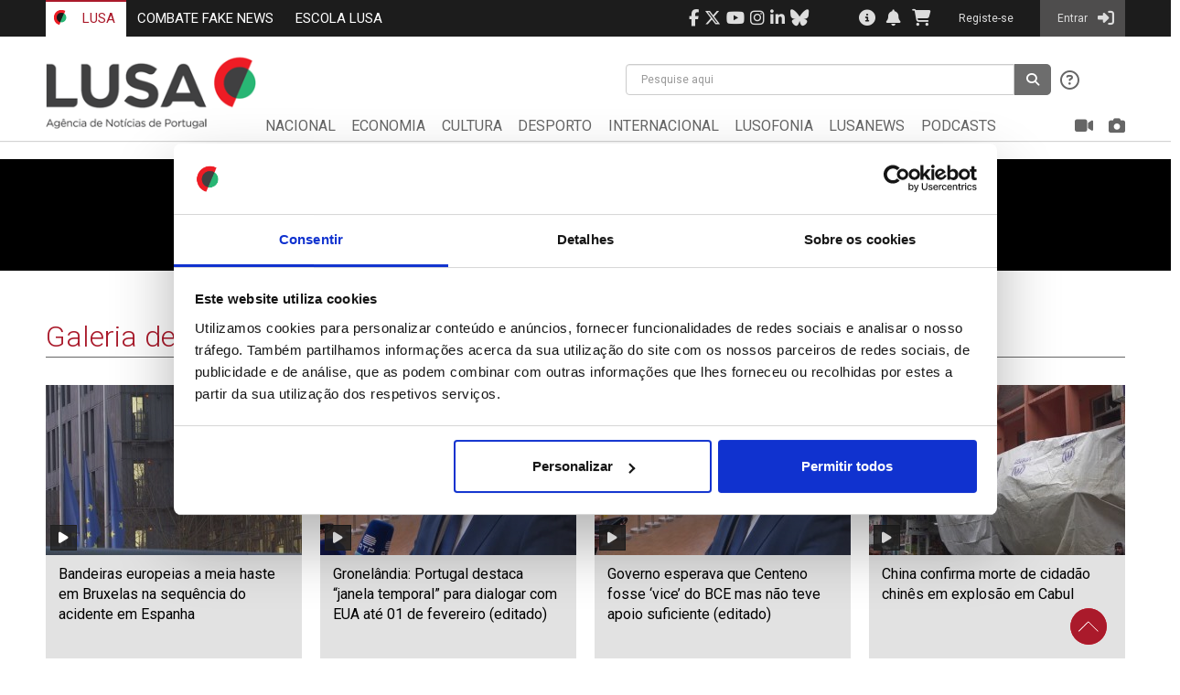

--- FILE ---
content_type: text/html; charset=utf-8
request_url: https://www.lusa.pt/video-gallery?videoId=39458011&p=10
body_size: 9643
content:


<!DOCTYPE html>
<html xmlns="http://www.w3.org/1999/xhtml" style="width:100%;height:100%;">
    <head><title>
	Galeria de vídeos
</title><link rel="shortcut icon" href="/favicon.ico?v=2" /><meta http-equiv="X-UA-Compatible" content="IE=edge,chrome=1" /><meta name="viewport" content="width=device-width, initial-scale=1.0, maximum-scale=1.0, user-scalable=no" /><meta name="HandheldFriendly" content="true" /><link href="//fonts.googleapis.com/css?family=Roboto:100,100i,300,300i,400,400i,500,500i,700,700i,900,900i&amp;subset=latin-ext" rel="stylesheet" /><link href="//fonts.googleapis.com/css?family=Roboto+Slab:400,700&amp;subset=cyrillic,cyrillic-ext,greek,greek-ext,latin-ext" rel="stylesheet" /><script id='Cookiebot' src='https://consent.cookiebot.com/uc.js' data-cbid='31d9e290-6c6c-46b1-b2b9-50c598d65405' data-blockingmode='auto' type='text/javascript'></script>
<meta http-equiv='Content-Type' content='text/html; charset=utf-8' />
<base href='https://www.lusa.pt/' /><meta name='robots' content='index, follow'/>
<meta name='generator' content='iBox Portal Builder 4,6 by Athens Technology Center (ATC - www.atc.gr)' />
<meta name='DESCRIPTION' content='Galeria de vídeos' />

	<!-- global css -->
	<link href="/portal/templates/auto_load/jquery-ui.min.css?v=4_10_23_1" rel="stylesheet"/>
	<link href="/portal/templates/auto_load/styles.css?v=4_10_23_1" rel="stylesheet"/>
	<link href="/portal/templates/auto_load/toastr.min.css?v=4_10_23_1" rel="stylesheet"/>
	<link href="/portal/templates/auto_load/bootstrap/bootstrap.css?v=4_10_23_1" rel="stylesheet"/>
	<link href="/portal/templates/auto_load/bootstrap-datepicker/css/bootstrap-datepicker.min.css?v=4_10_23_1" rel="stylesheet"/>
	<link href="/portal/templates/auto_load/bootstrap-datepicker/css/bootstrap-datepicker.standalone.min.css?v=4_10_23_1" rel="stylesheet"/>
	<link href="/portal/templates/auto_load/bootstrap-datepicker/css/bootstrap-datepicker3.min.css?v=4_10_23_1" rel="stylesheet"/>
	<link href="/portal/templates/auto_load/bootstrap-datepicker/css/bootstrap-datepicker3.standalone.min.css?v=4_10_23_1" rel="stylesheet"/>
	<link href="/portal/templates/auto_load/bootstrap-daterangepicker/daterangepicker.css?v=4_10_23_1" rel="stylesheet"/>
	<link href="/portal/templates/auto_load/bootstrap-multiselect/bootstrap-multiselect.css?v=4_10_23_1" rel="stylesheet"/>
	<link href="/portal/templates/auto_load/bxslider-4/jquery.bxslider.css?v=4_10_23_1" rel="stylesheet"/>
	<link href="/portal/templates/auto_load/fancybox/jquery.fancybox.css?v=4_10_23_1" rel="stylesheet"/>
	<link href="/portal/templates/auto_load/font-awesome-4.7.0/css/font-awesome.min.css?v=4_10_23_1" rel="stylesheet"/>
	<link href="/portal/templates/auto_load/font-awesome-6.4.2/css/all.min.css?v=4_10_23_1" rel="stylesheet"/>
	<link href="/portal/templates/auto_load/font-awesome-6.4.2/css/v4-shims.min.css?v=4_10_23_1" rel="stylesheet"/>
	<link href="/portal/templates/auto_load/fontawesome-free-6.5.2-web/css/brands.min.css?v=4_10_23_1" rel="stylesheet"/>
	<link href="/portal/templates/auto_load/select2-bootstrap/select2-bootstrap.min.css?v=4_10_23_1" rel="stylesheet"/>
	<link href="/portal/templates/auto_load/select2-bootstrap/select2.min.css?v=4_10_23_1" rel="stylesheet"/>
	
	<!-- template css -->
	<link href="/portal/templates/default/default.css?v=4_10_23_1" rel="stylesheet"/>
	<link href="/portal/templates/default/zabuto/zabuto_calendar.min.css?v=4_10_23_1" rel="stylesheet"/>
	
	<!-- page video-gallery css -->
	<link href="/portal/portlets/lusa/header/header.css?v=4_10_23_1" rel="stylesheet"/>
	<link href="/portal/portlets/lusa/footer/footer.css?v=4_10_23_1" rel="stylesheet"/>
	<link href="/portal/portlets/lusa/videogallerycategory/seven.css?v=4_10_23_1" rel="stylesheet"/>
	<link href="/portal/portlets/lusa/videogallerycategory/videogallerycategory.css?v=4_10_23_1" rel="stylesheet"/>
	
	<script type="text/javascript">
	    var _ibox_version = 4.6;
	    var _ibox_RootUrl = 'https://www.lusa.pt/';
	    var _ibox_AdLangCode = 'LANG2';
	    var _ibox_LangCode = 'LANG1';
	    var _ibox_IsAd = false;
	    var _ibox_MultiLang = false;
	    var _ibox_CurrentPage = 'video-gallery';
	    var _ibox_AbsoluteCurrentPage = 'https://www.lusa.pt/video-gallery?videoId=39458011&p=10';
	</script>
	
	<!-- global js -->
	<script src="/portal/templates/auto_load/flash_detect_min.js?v=4_10_23_1"></script>
	<script src="/portal/templates/auto_load/jquery-2.0.3.min.js?v=4_10_23_1"></script>
	<script src="/portal/templates/auto_load/jquery-ui-1.10.3.min.js?v=4_10_23_1"></script>
	<script src="/portal/templates/auto_load/jquery.cookie.js?v=4_10_23_1"></script>
	<script src="/portal/templates/auto_load/jquery.fancybox.pack.js?v=4_10_23_1"></script>
	<script src="/portal/templates/auto_load/jquery.sortscroll.js?v=4_10_23_1"></script>
	<script src="/portal/templates/auto_load/jquery.ui.datepicker-pt.js?v=4_10_23_1"></script>
	<script src="/portal/templates/auto_load/jquery.ui.totop.js?v=4_10_23_1"></script>
	<script src="/portal/templates/auto_load/moment-with-locales.js?v=4_10_23_1"></script>
	<script src="/portal/templates/auto_load/scripts.js?v=4_10_23_1"></script>
	<script src="/portal/templates/auto_load/sticky-kit.min.js?v=4_10_23_1"></script>
	<script src="/portal/templates/auto_load/toastr.min.js?v=4_10_23_1"></script>
	<script src="/portal/templates/auto_load/tools.js?v=4_10_23_1"></script>
	<script src="/portal/templates/auto_load/translations.js?v=4_10_23_1"></script>
	<script src="/portal/templates/auto_load/aamirafridi_marquee/jquery.marquee.min.js?v=4_10_23_1"></script>
	<script src="/portal/templates/auto_load/bootstrap/bootstrap.js?v=4_10_23_1"></script>
	<script src="/portal/templates/auto_load/bootstrap-datepicker/js/bootstrap-datepicker.min.js?v=4_10_23_1"></script>
	<script src="/portal/templates/auto_load/bootstrap-datepicker/locales/bootstrap-datepicker.el.min.js?v=4_10_23_1"></script>
	<script src="/portal/templates/auto_load/bootstrap-datepicker/locales/bootstrap-datepicker.en-gb.min.js?v=4_10_23_1"></script>
	<script src="/portal/templates/auto_load/bootstrap-datepicker/locales/bootstrap-datepicker.es.min.js?v=4_10_23_1"></script>
	<script src="/portal/templates/auto_load/bootstrap-datepicker/locales/bootstrap-datepicker.pt.min.js?v=4_10_23_1"></script>
	<script src="/portal/templates/auto_load/bootstrap-daterangepicker/daterangepicker.js?v=4_10_23_1"></script>
	<script src="/portal/templates/auto_load/bootstrap-multiselect/bootstrap-multiselect.js?v=4_10_23_1"></script>
	<script src="/portal/templates/auto_load/bxslider-4/jquery.bxslider.js?v=4_10_23_1"></script>
	<script src="/portal/templates/auto_load/nicescroll/jquery.nicescroll.min.js?v=4_10_23_1"></script>
	<script src="/portal/templates/auto_load/select2-bootstrap/select2.full.min.js?v=4_10_23_1"></script>
	<script src="/portal/templates/auto_load/select2-bootstrap/i18n/el.js?v=4_10_23_1"></script>
	<script src="/portal/templates/auto_load/select2-bootstrap/i18n/en.js?v=4_10_23_1"></script>
	<script src="/portal/templates/auto_load/select2-bootstrap/i18n/pt-br.js?v=4_10_23_1"></script>
	<script src="/portal/templates/auto_load/select2-bootstrap/i18n/pt.js?v=4_10_23_1"></script>
	
	<!-- template js -->
	<script src="/portal/templates/default/default.js?v=4_10_23_1"></script>
	<script src="/portal/templates/default/zabuto/zabuto_calendar.min.js?v=4_10_23_1"></script>
	
	<!-- page video-gallery js -->
	<script src="/portal/portlets/lusa/header/header.js?v=4_10_23_1"></script>
	<script src="/portal/portlets/lusa/footer/footer.js?v=4_10_23_1"></script>
	<script src="/portal/portlets/lusa/videogallerycategory/jwplayer.js?v=4_10_23_1"></script>
	<script src="/portal/portlets/lusa/videogallerycategory/videogallerycategory.js?v=4_10_23_1"></script>
	<script src='https://cdn-eu.readspeaker.com/script/14437/webReader/webReader.js?pids=wr' type='text/javascript' id='rs_req_Init'></script>

        <!-- Global Site Tag (gtag.js) - Google Analytics -->
        <script async src="https://www.googletagmanager.com/gtag/js?id=G-3D8CCPBJQ2"></script>
		<script>
			window.dataLayer = window.dataLayer || [];
			function gtag(){dataLayer.push(arguments);}
			gtag('js', new Date());

			gtag('config', 'G-3D8CCPBJQ2');
		</script>

        <script async='async' src='https://www.googletagservices.com/tag/js/gpt.js'></script>
        <script>
  var googletag = googletag || {};
  googletag.cmd = googletag.cmd || [];
</script>
<script type='text/javascript'>
  googletag.cmd.push(function() {
    googletag.defineSlot('/21625912346/LUSA_CULTURA_A_250x250px', [250, 250], 'div-gpt-ad-1509108464819-0').addService(googletag.pubads());
    googletag.defineSlot('/21625912346/LUSA_DESPORTO_A_250x250px', [250, 250], 'div-gpt-ad-1509108464819-1').addService(googletag.pubads());
    googletag.defineSlot('/21625912346/LUSA_DESPORTO_B_250x250px', [250, 250], 'div-gpt-ad-1509108464819-2').addService(googletag.pubads());
    googletag.defineSlot('/21625912346/LUSA_ECONOMIA_A_250x250px', [250, 250], 'div-gpt-ad-1681491966559-0').addService(googletag.pubads());
    googletag.defineSlot('/21625912346/LUSA_ECONOMIA_B_250x250px', [250, 250], 'div-gpt-ad-1509108464819-4').addService(googletag.pubads());
    googletag.defineSlot('/21625912346/LUSA_ECONOMIA_D_250x250px', [250, 250], 'div-gpt-ad-1572307161167-0').addService(googletag.pubads());
    googletag.defineSlot('/21625912346/LUSA_NATIONAL_B_250X250px', [250, 250], 'div-gpt-ad-1515418517767-0').addService(googletag.pubads());
    googletag.defineSlot('/21625912346/LUSA_NATIONAL_D_250X250px', [250, 250], 'div-gpt-ad-1572304434847-0').addService(googletag.pubads());
    googletag.defineSlot('/21625912346/LUSA_HOME_A_250x250px', [250, 250], 'div-gpt-ad-1509108464819-5').addService(googletag.pubads());
    googletag.defineSlot('/21625912346/LUSA_HOME_B_250x250px', [250, 250], 'div-gpt-ad-1509108464819-6').addService(googletag.pubads());
    googletag.defineSlot('/21625912346/LUSA_INTERNATIONAL_A_250x250px', [250, 250], 'div-gpt-ad-1515492530987-0').addService(googletag.pubads());
    googletag.defineSlot('/21625912346/LUSA_INTERNATIONAL_B_250x250px', [250, 250], 'div-gpt-ad-1515492530987-1').addService(googletag.pubads());
    googletag.defineSlot('/21625912346/LUSA_INTERNATIONAL_D_250x250px', [250, 250], 'div-gpt-ad-1572307662081-0').addService(googletag.pubads());
/*ibox_sync*/


                                                                               
    googletag.pubads().collapseEmptyDivs();
    googletag.enableServices();
  });
</script>

        <script>
            googletag.cmd.push(function () {
                googletag.defineSlot('/21625912346/Lusa_HomePage_HouseAdd_1', [200, 200], 'div-gpt-ad-1691738862497-0').addService(googletag.pubads());
                googletag.defineSlot('/21625912346/Lusa_HomePage_HouseAdd_2', [200, 200], 'div-gpt-ad-1691738961099-0').addService(googletag.pubads());
                googletag.defineSlot('/21625912346/Lusa_HomePage_HouseAdd_3', [200, 200], 'div-gpt-ad-1691739070913-0').addService(googletag.pubads());
                googletag.defineSlot('/21625912346/Lusa_HomePage_HouseAdd_4', [200, 200], 'div-gpt-ad-1746817551218-0').addService(googletag.pubads());
				googletag.defineSlot('/21625912346/LUSA_HOME_TOPNewsBanner_970x90', [1180, 114], 'div-gpt-ad-1750600721744-0').addService(googletag.pubads());
                googletag.pubads().enableSingleRequest();
                googletag.pubads().collapseEmptyDivs();
                googletag.enableServices();
            });
        </script>

        <script src='Scripts/jquery-migrate-1.0.0.min.js'></script>
	
		<script type="text/javascript">
			window.rsConf = { general: { usePost: true } };
		</script>
    
<script type="text/javascript">
	var ibox_sso_domain='.lusa.pt'
</script>

<script type="text/javascript">
	var ibox_sitename='www.lusa.pt'
</script>

<script type="text/javascript">
	var ibox_url_lusa='https://www.lusa.pt'
</script>

<script type="text/javascript">
	var is_registered='false';
</script>
<style>
                    @media (min-width: 992px) and (max-width: 1199px) {
                            #menu_Div_Abs {
                                position: absolute;
                                top: 70px;
                                left: -204px;
                                width: 120%;
                            }

                            .middle-area-sticky{
                                height:120px;
                            }

                            #menu-navbar .navbar-nav > li {
                                padding: 5px 1.4% 5px 0.3%;
                            }
                            .sticky {            
                                        height:unset !important;
                                    }

                                .sticky #menu_Div_Abs{
                                position: relative;
                                width:135%;
                                top:0;
                                left:0;
                            }
                                
                        }
                        @media (min-width: 768px) and (max-width: 991px) {
                            #menu_Div_Abs {
                                position: absolute;
                                top: 70px;
                                left: -160px;
                                width: 140%;
                            }

                            .middle-area-sticky{
                                height:110px;
                            }

                            #menu-navbar .navbar-nav > li {
                                padding: 5px 1.3% 5px 0.3%;
                            }

                            .sticky {            
                                        height:unset !important;
                                    }

                                .sticky #menu_Div_Abs{
                                position: relative;
                                width:140%;
                                top:0;
                                left:0;
                            }
                        }
                    </style></head> 
    
    <body style="width:100%;height:100%;overflow-x:hidden">
        <form method="post" action="/video-gallery?videoId=39458011&amp;p=10" id="form">
<div class="aspNetHidden">
<input type="hidden" name="__EVENTTARGET" id="__EVENTTARGET" value="" />
<input type="hidden" name="__EVENTARGUMENT" id="__EVENTARGUMENT" value="" />
<input type="hidden" name="__VIEWSTATE" id="__VIEWSTATE" value="6cdaZSrJW+617Ky89mpBjFYw3PgoCAZW5kKx5ew7paRw5KBsG//zng99fedwQyynM/4cNJ9mrHPHTtA1n7CMGt69Bic=" />
</div>

<script type="text/javascript">
//<![CDATA[
var theForm = document.forms['form'];
if (!theForm) {
    theForm = document.form;
}
function __doPostBack(eventTarget, eventArgument) {
    if (!theForm.onsubmit || (theForm.onsubmit() != false)) {
        theForm.__EVENTTARGET.value = eventTarget;
        theForm.__EVENTARGUMENT.value = eventArgument;
        theForm.submit();
    }
}
//]]>
</script>


<div class="aspNetHidden">

	<input type="hidden" name="__VIEWSTATEGENERATOR" id="__VIEWSTATEGENERATOR" value="CA7AE1E9" />
</div>

            <a id="toTop" href="#top" style="display: inline;"><span id="Span1" style="opacity: 1;"></span>Top </a> 
            
            <div id="TOP">

<!-- Header -->
<header>

    <script>
        $(function () {
            $('#search-keyword').keypress(function (e) {
                if (e.which == 13) {
                    Search('www.lusa.pt');
                    return false;
                }
            });
        });
    </script>


    <!-- Burger -->
    <div class="mob-navbar-header">
        <div class="top-bar">
            <div class="container">
                <div id="top-bar">
                    <div class="top-sites">
                        <!-- Lusa Sites -->
                        <ul class="nav navbar-nav pull-left " id="top-bar-left">
                            <li class='active'><a href="https://www.lusa.pt">
                                <img src="Images/lusa_small_icon_20x16px.png" alt="lusa_small_icon" />
                                LUSA</a></li>
								<!--
                            <li><a href="https://eyedata.pt/" target="_blank">EYEDATA</a>
                            </li>
							-->
                            <!-- <li ><a href="https://agendafinanceira.lusa.pt/signin">AGENDA FINANCEIRA</a></li>
                            <li ><a href="https://info3e.lusa.pt/signin">INFO 3E</a></li>-->
							<li><a href="https://combatefakenews.lusa.pt/" target="_blank">COMBATE FAKE NEWS</a></li>
							<li><a href="https://escolalusa.pt/?redirect=0" target="_blank">ESCOLA LUSA</a></li>                          
                        </ul>
                    </div>
                    <div class="top-info">
                        <div id="top-bar-right">
                            <!-- User Area in top right -->
                            <ul class="nav navbar-nav pull-right">
								<li class="hidden-xs hidden-sm"><a href="https://www.facebook.com/AgenciaLusa" target="_blank" style="padding: 10px 3px"><span class="fa fa-facebook social"></span></a></li>
                                <li class="hidden-xs hidden-sm"><a href="https://www.twitter.com/lusa_noticias" target="_blank" style="padding: 10px 3px"><span class="fa-brands fa-x-twitter social"></span></a></li>
                                <li class="hidden-xs hidden-sm"><a href="https://www.youtube.com/c/AgenciaLUSANoticiasdePortugal/videos" target="_blank" style="padding: 10px 3px"><span class="fa fa-youtube social"></span></a></li>
                                <li class="hidden-xs hidden-sm"><a href="https://www.instagram.com/lusaagenciadenoticias/?hl=pt" target="_blank" style="padding: 10px 3px"><span class="fa fa-instagram social"></span></a></li>
                                <li class="hidden-xs hidden-sm"><a href="https://pt.linkedin.com/company/lusa" target="_blank" style="padding: 10px 3px"><span class="fa fa-linkedin social"></span></a></li>
								<li class="hidden-xs hidden-sm"><a href="https://bsky.app/profile/lusa.pt" target="_blank" style="padding: 10px 3px"><span class="fa-brands fa-bluesky"></span></a></li>
								<li style="padding: 10px 20px"/>
                                <!-- Information buttons (contact us & about us) -->
								<!--
                                <li class="hidden-xs hidden-sm"><a href="https://www.lusa.pt/contact-us" style="padding: 10px 3px">
                                    <span class="fa fa-phone-square"></span></a></li>
									-->
                                <li class="hidden-xs hidden-sm"><a href="https://www.lusa.pt/about-lusa"><span class="fa fa-info-circle">
                                </span></a></li>



                                <!-- Notifications & Basket buttons -->
                                
                                <!-- If no user is logged in just draw icons without href -->
                                <li class="hidden-xs" id="liFaBell">
                                    <a title="Notificações" style="padding: 10px 0px 10px 0px">
                                        <span class="fa fa-bell"></span></a>
                                </li>
                                
                                <li class="hidden-xs" id="liFaBasket">
                                    <a title="Cesto"><span class="fa fa-shopping-cart"></span>
                                    </a>
                                </li>
                                



                                <!-- Dropdown menu of Subscriber User (admin & simple), Registered User, Internal User -->
                                <!-- If no user is logged in, just show the 'Entrar' button -->
                                <li class="user-area">
                                    <a href="register" class="userLinks">
                                        <span class="username">Registe-se</span>
                                    </a>
                                </li>
                                <li class="active user-area">
                                    <a href="https://www.lusa.pt/signin" class="userLinks">
                                        <span class="username">Entrar</span> <span class="fa fa-sign-in">
                                        </span>
                                    </a>
                                </li>
                                

                                <!-- Mobile Menu -->
                                
                                <li class="pull-right">
                                    <button id="ChangeToggle" type="button" class="navbar-toggle l-toggle" data-parent="#top-bar-right"
                                        data-toggle="collapse" data-target="#main-menu">
                                        <span class="sr-only">Menu</span>
                                        <span class="menu-icon fa fa-bars"></span>
                                    </button>
                                </li>
                                
                                <li class="pull-right">
                                    <button id="SearchToggle" type="button" class="navbar-toggle l-toggle" data-parent="#top-bar-right"
                                        data-toggle="collapse" data-target="#top-search">
                                        <span class="sr-only">Pesquisar</span>
                                        <span class="menu-icon fa fa-search"></span>
                                    </button>
                                </li>
                                
                            </ul>
                        </div>
                    </div>
                </div>
            </div>
        </div>
    </div>


    <!-- Logo Area  -->
    <div id="middle-area" class='middle-area-sticky'>
        <div class="container">
            <div class="row">
                <div class="col-12-md col-12-sm hidden-xs logo" style="width: 20%;">
                    
                    <a class="navbar-brand lusa-logo" href="https://www.lusa.pt">
                        <img src="Images/lusa_logo_big.png" alt="Lusa logo" style="margin-top: 13px" /></a>
                    
                </div>
                <div class="col-88-md col-88-sm" style="width: 80%">
                    <div class="row">
                        <!-- Search -->
                        
                        <div class="col-md-7 col-sm-10 pull-right">
                            <div class="collapse navbar-collapse" id="top-search">
                                <div class="pull-right search">
                                    <div class="input-group">
                                        
                                        <div class="search-list" id="search-list">
                                            <input type="text" class="form-control h-form" id="search-keyword" placeholder="Pesquise aqui"
                                                autocomplete="off" value="">
                                            <ul class="hidden-list" id="hidList">
                                                <li class="recent-searches"><span id="r-history">Pesquisas Recentes:&nbsp;</span>
                                                </li>
                                                <li class="noResults"><a href="javascript:return false;">Nenhum resultado encontrado</a>
                                                </li>
                                            </ul>
                                        </div>
                                        <span class="input-group-btn">
                                            <button class="btn" type="button" onclick="Search('www.lusa.pt')">
                                                <span class="fa fa-search"></span>
                                            </button>
                                        </span>
                                        <!-- search help -->
                                        <div class="help hidden-xs">
                                            <button type="button" class="btn-none" data-toggle="modal" data-target="#searchDocumentation">
                                                <span class="fa fa-question-circle-o"></span>
                                            </button>
                                            <div class="modal fade" id="searchDocumentation" role="dialog">
                                                <div class="modal-dialog modal-lg">
                                                    <div class="modal-content">
                                                        <div class="modal-header">
                                                            <button type="button" class="btn btn-sm close pull-right" data-dismiss="modal">&times;</button>
                                                            <h4 class="modal-title"><strong>Ajuda</strong></h4>
                                                            <h5>Para este campo está disponível a pesquisa por texto. Pode pesquisar por palavras
                                                                ou frases combinadas.</h5>
                                                        </div>
                                                        <div class="modal-body">
                                                            <table class="table table-responsive" style="font-size: 13px; table-layout: auto;">
                                                                <thead>
                                                                    <tr style="background: #f6f6f6; border-bottom: 5px solid #aa1a2b; font-size: 18px;">
                                                                        <th>Expressão</th>
                                                                        <th>Exemplo</th>
                                                                        <th>Resultados</th>
                                                                    </tr>
                                                                </thead>
                                                                <tbody>
                                                                    <tr>
                                                                        <th scope="row">[Palavra1] <strong>AND</strong> [Palavra2]</th>
                                                                        <td>Futebol <strong>AND</strong> Basquetebol</td>
                                                                        <td>Conteúdos que mencionam Futebol <strong>E</strong> Basquetebol</td>
                                                                    </tr>
                                                                    <tr>
                                                                        <th scope="row">[Palavra1] <strong>OR</strong> [Palavra2]</th>
                                                                        <td>Futebol <strong>OR</strong> Basquetebol</td>
                                                                        <td>Conteúdos que mencionam Futebol <strong>OU</strong> Basquetebol</td>
                                                                    </tr>
                                                                    <tr>
                                                                        <th scope="row">[Palavra1] <strong>AND NOT</strong> [Palavra2]</th>
                                                                        <td>Futebol <strong>AND NOT</strong> Basquetebol</td>
                                                                        <td>Conteúdos que mencionam Futebol <strong>E</strong> NÃO Basquetebol</td>
                                                                    </tr>
                                                                    <tr>
                                                                        <th scope="row">“[Frase]”</th>
                                                                        <td>“Futebol Feminino”</td>
                                                                        <td>Conteúdos que mencionam <strong>literalmente</strong> Futebol Feminino</td>
                                                                    </tr>
                                                                    <tr>
                                                                        <th scope="row">[Palavra]*</th>
                                                                        <td>Fut*</td>
                                                                        <td>Conteúdos de futebol, futsal, etc</td>
                                                                    </tr>
                                                                    <tr>
                                                                        <th scope="row">[Pala?vra]?</th>
                                                                        <td>Bra?il</td>
                                                                        <td>Conteúdos que mencionam Brazil ou Brasil</td>
                                                                    </tr>
                                                                </tbody>
                                                            </table>
                                                        </div>
                                                        <div class="modal-footer">
                                                            <a href="https://www.lusa.pt/regras-de-pesquisa" type="button" class="btn btn-default red-button">
                                                                Regras de pesquisa</a>
                                                            <button type="button" class="btn btn-default" data-dismiss="modal">Fechar</button>
                                                        </div>
                                                    </div>
                                                </div>
                                            </div>
                                        </div>
                                        
                                    </div>
                                </div>
                            </div>
                        </div>
                        

                        <!-- Menu Area -->
                        <div class="col-xs-12 " id="menu_Div_Abs">
                            <nav class="navbar navbar-default" id="menu-navbar">
                                <!-- Main Menu -->
                                <div class="collapse navbar-collapse" id="main-menu">
                                    <ul class="nav navbar-nav ">
                                        <!-- lusa menu -->
                                        
                                        <li class="hidden-sticky hidden-xs">
                                            <a href="https://www.lusa.pt">
                                                <img src="Images/lusa_small_icon_20x16px.png" alt="lusa_small_icon" class="hidden-xs"
                                                    style="margin: -4px 7px 0 -3px;">
                                                LUSA</a>
                                        </li>
                                        <li><a href="https://www.lusa.pt/national" class="">
                                            NACIONAL</a></li>
                                        <li><a href="https://www.lusa.pt/economia" class="">
                                            ECONOMIA</a></li>
                                        <li><a href="https://www.lusa.pt/culture" class="">
                                            CULTURA</a></li>
                                        <li><a href="https://www.lusa.pt/desporto" class="">
                                            DESPORTO</a></li>
                                        <li><a href="https://www.lusa.pt/international" class="">
                                            INTERNACIONAL</a></li>
                                        <li><a href="https://www.lusa.pt/lusofonia" class="">
                                            LUSOFONIA</a></li>
                                        <li><a href="https://www.lusa.pt/lusanews" class="">
                                            LUSANEWS</a></li>
                                        
                                         <li><a href="https://www.lusa.pt/podcasts" class="">
                                             PODCASTS</a></li>
                                         
                                        

                                        <li style=" padding-right:0 !important " class="hidden-xs hidden-sm camera  pull-right ">
                                            <a href="https://www.lusa.pt/image-gallery">
                                                <span class="show-sm" style="display: none;">FOTOGRAFIA</span> <span class="fa fa-camera hidden-xs">
                                                </span>
                                            </a>
                                        </li>
                                        <li class="hidden-xs hidden-sm video  pull-right ">
                                            <a href="https://www.lusa.pt/video-gallery">
                                                <span class="show-sm" style="display: none;">VIDEO</span> <span class="fa fa-video-camera hidden-xs">
                                                </span>
                                            </a>
                                        </li>

                                        <li class="visible-xs"><a href="https://www.lusa.pt/image-gallery">
                                            <span class="show-sm" style="display: none;">FOTOGRAFIA</span> <span class="fa fa-camera hidden-xs">
                                            </span>
                                        </a>
                                        </li>
                                        <li class="visible-xs">
                                            <a href="https://www.lusa.pt/video-gallery">
                                                <span class="show-sm" style="display: none;">VIDEO</span> <span class="fa fa-video-camera hidden-xs">
                                                </span>
                                            </a>
                                        </li>
                                        
                                    </ul>
                                </div>
                            </nav>
                        </div>
                    </div>
                </div>
            </div>
        </div>
    </div>
</header>
</div>
            <div id="MIDDLE" style="min-height:530px">
<script>jwplayer.key = "e/APxsBHGaoIvzprKP15ZJHcdTI/meRdKA6pDw==";</script>

<div id="ctl10_ctl00_div_Gallery" class="video-gallery-category m-top20">
   <!--slider section -->
   <div class="container-slider">
    <div class="row">
      <div class="col-md-12">
                           
                                        <div class='center-block' id='home_video_player'>Please wait...</div>
                                        <script type='text/javascript'>
                                            $(function () {
                                                var playerInstance = jwplayer('home_video_player');
                                                playerInstance.setup({
                                                    doNotSaveCookies: true,
                                                    file: 'https://www.lusa.pt/temp/images/1000x1000/cache_Preview3_39458011_114037303_19092022122715.mp4',
                                                    image: 'https://www.lusa.pt/temp/images/640x380/cache_640x380_Crop_high_39458011_114037303_19092022122715.jpg',
                                                    width: '50%',
                                                    aspectratio: '16:9',
                                                    'skin': 'seven'
                                                });
                                            })
                                        </script>   
                                        <h3 class='headline'>Furacão Fiona toca Porto Rico, vento e chuva causam apagão geral na ilha</h3>
                            <img src='https://www.lusa.pt/temp/images/1000x1000/cache_Preview3_39458011_114037303_19092022122715.mp4' style='visibility:hidden;display:none'/>       
      </div>
    </div>
   </div>
   <!--Second section - 3 col articles -->   
   <div class="articles-section m-top30 m-bottom30 container">
        <div class="row">
            <div class="col-md-12">
                <h2 class="heading-md h-red">Galeria de Vídeos</h2>  
            </div> 
        </div>      
       <div class="row img-article">
        <div class='col-md-3 col-sm-4 col-xs-6'>
                                        <div class='wrapper-article'>
                                            <div class='row'>
                                                <div class='col-sm-12'>
                                                    <a href='video-gallery?videoId=46388654&p=10'>
                                                        <img  src='https://www.lusa.pt/temp/images/280x186/cache_280x186_Crop_high_46388654_79719530_20012026022659.jpg' class='video-gallery-img' />
                                                        <span class='item-type'><strong class='btn btn-info'><i class='fa fa-play'></i></strong></span>
                                                    </a>
                                                </div>
                                            </div>
                                           <div class='box-info-article'>
                                            <div class='wrap-article'>
                                             <div class='title-article'>
                                                  <h3> <a href='video-gallery?videoId=46388654&p=10'> Bandeiras europeias a meia haste em Bruxelas na sequência do acidente em Espanha</a></h3>
                                             </div>
                                             <span class='id-article'>ID:  46388654</span>
                                             <span class='date-article'>Date: 20/01/2026 14:26</span>
                                             </div>
                                            </div>
                                        </div>
                                   </div><div class='col-md-3 col-sm-4 col-xs-6'>
                                        <div class='wrapper-article'>
                                            <div class='row'>
                                                <div class='col-sm-12'>
                                                    <a href='video-gallery?videoId=46388097&p=10'>
                                                        <img  src='https://www.lusa.pt/temp/images/280x186/cache_280x186_Crop_high_46388097_109900238_20012026011509.jpg' class='video-gallery-img' />
                                                        <span class='item-type'><strong class='btn btn-info'><i class='fa fa-play'></i></strong></span>
                                                    </a>
                                                </div>
                                            </div>
                                           <div class='box-info-article'>
                                            <div class='wrap-article'>
                                             <div class='title-article'>
                                                  <h3> <a href='video-gallery?videoId=46388097&p=10'> Gronelândia: Portugal destaca “janela temporal” para dialogar com EUA até 01 de fevereiro (editado)</a></h3>
                                             </div>
                                             <span class='id-article'>ID:  46388097</span>
                                             <span class='date-article'>Date: 20/01/2026 13:15</span>
                                             </div>
                                            </div>
                                        </div>
                                   </div><div class='col-md-3 col-sm-4 col-xs-6'>
                                        <div class='wrapper-article'>
                                            <div class='row'>
                                                <div class='col-sm-12'>
                                                    <a href='video-gallery?videoId=46388034&p=10'>
                                                        <img  src='https://www.lusa.pt/temp/images/280x186/cache_280x186_Crop_high_46388034_132051220_20012026011126.jpg' class='video-gallery-img' />
                                                        <span class='item-type'><strong class='btn btn-info'><i class='fa fa-play'></i></strong></span>
                                                    </a>
                                                </div>
                                            </div>
                                           <div class='box-info-article'>
                                            <div class='wrap-article'>
                                             <div class='title-article'>
                                                  <h3> <a href='video-gallery?videoId=46388034&p=10'> Governo esperava que Centeno fosse ‘vice’ do BCE mas não teve apoio suficiente (editado)</a></h3>
                                             </div>
                                             <span class='id-article'>ID:  46388034</span>
                                             <span class='date-article'>Date: 20/01/2026 13:11</span>
                                             </div>
                                            </div>
                                        </div>
                                   </div><div class='col-md-3 col-sm-4 col-xs-6'>
                                        <div class='wrapper-article'>
                                            <div class='row'>
                                                <div class='col-sm-12'>
                                                    <a href='video-gallery?videoId=46387964&p=10'>
                                                        <img  src='https://www.lusa.pt/temp/images/280x186/cache_280x186_Crop_high_46387964_738204377_20012026010450.jpg' class='video-gallery-img' />
                                                        <span class='item-type'><strong class='btn btn-info'><i class='fa fa-play'></i></strong></span>
                                                    </a>
                                                </div>
                                            </div>
                                           <div class='box-info-article'>
                                            <div class='wrap-article'>
                                             <div class='title-article'>
                                                  <h3> <a href='video-gallery?videoId=46387964&p=10'> China confirma morte de cidadão chinês em explosão em Cabul</a></h3>
                                             </div>
                                             <span class='id-article'>ID:  46387964</span>
                                             <span class='date-article'>Date: 20/01/2026 13:04</span>
                                             </div>
                                            </div>
                                        </div>
                                   </div><div class='col-md-3 col-sm-4 col-xs-6'>
                                        <div class='wrapper-article'>
                                            <div class='row'>
                                                <div class='col-sm-12'>
                                                    <a href='video-gallery?videoId=46387863&p=10'>
                                                        <img  src='https://www.lusa.pt/temp/images/280x186/cache_280x186_Crop_high_46387863_343618133_20012026125524.jpg' class='video-gallery-img' />
                                                        <span class='item-type'><strong class='btn btn-info'><i class='fa fa-play'></i></strong></span>
                                                    </a>
                                                </div>
                                            </div>
                                           <div class='box-info-article'>
                                            <div class='wrap-article'>
                                             <div class='title-article'>
                                                  <h3> <a href='video-gallery?videoId=46387863&p=10'> Von der Leyen promete resposta “firme, unida e proporcional” da UE aos EUA</a></h3>
                                             </div>
                                             <span class='id-article'>ID:  46387863</span>
                                             <span class='date-article'>Date: 20/01/2026 12:55</span>
                                             </div>
                                            </div>
                                        </div>
                                   </div><div class='col-md-3 col-sm-4 col-xs-6'>
                                        <div class='wrapper-article'>
                                            <div class='row'>
                                                <div class='col-sm-12'>
                                                    <a href='video-gallery?videoId=46387763&p=10'>
                                                        <img  src='https://www.lusa.pt/temp/images/280x186/cache_280x186_Crop_high_46387763_65509241_20012026124137.jpg' class='video-gallery-img' />
                                                        <span class='item-type'><strong class='btn btn-info'><i class='fa fa-play'></i></strong></span>
                                                    </a>
                                                </div>
                                            </div>
                                           <div class='box-info-article'>
                                            <div class='wrap-article'>
                                             <div class='title-article'>
                                                  <h3> <a href='video-gallery?videoId=46387763&p=10'> Espanha/Acidente: Número de mortos sobe para 41</a></h3>
                                             </div>
                                             <span class='id-article'>ID:  46387763</span>
                                             <span class='date-article'>Date: 20/01/2026 12:41</span>
                                             </div>
                                            </div>
                                        </div>
                                   </div><div class='col-md-3 col-sm-4 col-xs-6'>
                                        <div class='wrapper-article'>
                                            <div class='row'>
                                                <div class='col-sm-12'>
                                                    <a href='video-gallery?videoId=46387676&p=10'>
                                                        <img  src='https://www.lusa.pt/temp/images/280x186/cache_280x186_Crop_high_46387676_108903955_20012026123014.jpg' class='video-gallery-img' />
                                                        <span class='item-type'><strong class='btn btn-info'><i class='fa fa-play'></i></strong></span>
                                                    </a>
                                                </div>
                                            </div>
                                           <div class='box-info-article'>
                                            <div class='wrap-article'>
                                             <div class='title-article'>
                                                  <h3> <a href='video-gallery?videoId=46387676&p=10'> Gronelândia: Portugal destaca “janela temporal” para dialogar com EUA até 01 de fevereiro</a></h3>
                                             </div>
                                             <span class='id-article'>ID:  46387676</span>
                                             <span class='date-article'>Date: 20/01/2026 12:30</span>
                                             </div>
                                            </div>
                                        </div>
                                   </div><div class='col-md-3 col-sm-4 col-xs-6'>
                                        <div class='wrapper-article'>
                                            <div class='row'>
                                                <div class='col-sm-12'>
                                                    <a href='video-gallery?videoId=46387531&p=10'>
                                                        <img  src='https://www.lusa.pt/temp/images/280x186/cache_280x186_Crop_high_46387531_87591324_20012026122423.jpg' class='video-gallery-img' />
                                                        <span class='item-type'><strong class='btn btn-info'><i class='fa fa-play'></i></strong></span>
                                                    </a>
                                                </div>
                                            </div>
                                           <div class='box-info-article'>
                                            <div class='wrap-article'>
                                             <div class='title-article'>
                                                  <h3> <a href='video-gallery?videoId=46387531&p=10'> Marine Le Pen regressou ao Tribunal de Recurso de Paris</a></h3>
                                             </div>
                                             <span class='id-article'>ID:  46387531</span>
                                             <span class='date-article'>Date: 20/01/2026 12:24</span>
                                             </div>
                                            </div>
                                        </div>
                                   </div><div class='col-md-3 col-sm-4 col-xs-6'>
                                        <div class='wrapper-article'>
                                            <div class='row'>
                                                <div class='col-sm-12'>
                                                    <a href='video-gallery?videoId=46387448&p=10'>
                                                        <img  src='https://www.lusa.pt/temp/images/280x186/cache_280x186_Crop_high_46387448_131198906_20012026121640.jpg' class='video-gallery-img' />
                                                        <span class='item-type'><strong class='btn btn-info'><i class='fa fa-play'></i></strong></span>
                                                    </a>
                                                </div>
                                            </div>
                                           <div class='box-info-article'>
                                            <div class='wrap-article'>
                                             <div class='title-article'>
                                                  <h3> <a href='video-gallery?videoId=46387448&p=10'> Governo esperava que Centeno fosse ‘vice’ do BCE mas não teve apoio suficiente</a></h3>
                                             </div>
                                             <span class='id-article'>ID:  46387448</span>
                                             <span class='date-article'>Date: 20/01/2026 12:08</span>
                                             </div>
                                            </div>
                                        </div>
                                   </div><div class='col-md-3 col-sm-4 col-xs-6'>
                                        <div class='wrapper-article'>
                                            <div class='row'>
                                                <div class='col-sm-12'>
                                                    <a href='video-gallery?videoId=46387285&p=10'>
                                                        <img  src='https://www.lusa.pt/temp/images/280x186/cache_280x186_Crop_high_46387285_344227125_20012026115134.jpg' class='video-gallery-img' />
                                                        <span class='item-type'><strong class='btn btn-info'><i class='fa fa-play'></i></strong></span>
                                                    </a>
                                                </div>
                                            </div>
                                           <div class='box-info-article'>
                                            <div class='wrap-article'>
                                             <div class='title-article'>
                                                  <h3> <a href='video-gallery?videoId=46387285&p=10'> Secretário do Tesouro dos EUA diz que relações com a Europa nunca foram tão próximas</a></h3>
                                             </div>
                                             <span class='id-article'>ID:  46387285</span>
                                             <span class='date-article'>Date: 20/01/2026 11:51</span>
                                             </div>
                                            </div>
                                        </div>
                                   </div><div class='col-md-3 col-sm-4 col-xs-6'>
                                        <div class='wrapper-article'>
                                            <div class='row'>
                                                <div class='col-sm-12'>
                                                    <a href='video-gallery?videoId=46386871&p=10'>
                                                        <img  src='https://www.lusa.pt/temp/images/280x186/cache_280x186_Crop_high_46386871_167081072_20012026110817.jpg' class='video-gallery-img' />
                                                        <span class='item-type'><strong class='btn btn-info'><i class='fa fa-play'></i></strong></span>
                                                    </a>
                                                </div>
                                            </div>
                                           <div class='box-info-article'>
                                            <div class='wrap-article'>
                                             <div class='title-article'>
                                                  <h3> <a href='video-gallery?videoId=46386871&p=10'> Gronelândia: Tropas dinamarquesas aterram na Gronelândia em resposta à pressão de Washington</a></h3>
                                             </div>
                                             <span class='id-article'>ID:  46386871</span>
                                             <span class='date-article'>Date: 20/01/2026 11:08</span>
                                             </div>
                                            </div>
                                        </div>
                                   </div><div class='col-md-3 col-sm-4 col-xs-6'>
                                        <div class='wrapper-article'>
                                            <div class='row'>
                                                <div class='col-sm-12'>
                                                    <a href='video-gallery?videoId=46384700&p=10'>
                                                        <img  src='https://www.lusa.pt/temp/images/280x186/cache_280x186_Crop_high_46384700_98433188_19012026110553.jpg' class='video-gallery-img' />
                                                        <span class='item-type'><strong class='btn btn-info'><i class='fa fa-play'></i></strong></span>
                                                    </a>
                                                </div>
                                            </div>
                                           <div class='box-info-article'>
                                            <div class='wrap-article'>
                                             <div class='title-article'>
                                                  <h3> <a href='video-gallery?videoId=46384700&p=10'> Presidente da Bulgária anuncia demissão</a></h3>
                                             </div>
                                             <span class='id-article'>ID:  46384700</span>
                                             <span class='date-article'>Date: 19/01/2026 23:05</span>
                                             </div>
                                            </div>
                                        </div>
                                   </div>
       </div>

       <input type="hidden" name="hdTotalRecords" id="hdTotalRecords" value="613" />
       <nav id="ctl10_ctl00_navPagination" aria-label="navigation" class="text-center"><ul class='pagination pagination-sm'><li class='page-item '><a class='page-link' href='video-gallery?videoId=39458011&p=1'>1</a></li><li class='page-item '><a class='page-link' href='video-gallery?videoId=39458011&p=2'>2</a></li><li class='page-item '><a class='page-link' href='video-gallery?videoId=39458011&p=3'>3</a></li><li class='page-item '><a class='page-link' href='video-gallery?videoId=39458011&p=4'>4</a></li><li class='page-item '><a class='page-link' href='video-gallery?videoId=39458011&p=5'>5</a></li><li class='page-item '><a class='page-link' href='video-gallery?videoId=39458011&p=6'>6</a></li><li class='page-item '><a class='page-link' href='video-gallery?videoId=39458011&p=7'>7</a></li><li class='page-item '><a class='page-link' href='video-gallery?videoId=39458011&p=8'>8</a></li><li class='page-item '><a class='page-link' href='video-gallery?videoId=39458011&p=9'>9</a></li><li class='page-item active'><a class='page-link' href='video-gallery?videoId=39458011&p=10'>10</a></li><li class='page-item'><a class='page-link' href='video-gallery?videoId=39458011&p=11' aria-label='Next'><span aria-hidden='true'>&raquo;</span><span class='sr-only'>Next</span></a></li></ul></nav>
   </div>
</div></div>
            <div id="BOTTOM">

	<script>
		(function(d){
		  var s = d.createElement("script");
		  s.setAttribute("data-position", 3);
		  s.setAttribute("data-language", "pt");
		  s.setAttribute("data-color", "#aa1a2b");
		  s.setAttribute("data-account", "eiBY5YahWc");
		  s.setAttribute("src", "https://cdn.userway.org/widget.js");
		  (d.body || d.head).appendChild(s);
		})(document)
	</script>

<div class="footer-bottom">
    <div class="footer b-dgray">
        <div class="container">
            <div class="row m-top20">
                <div class="col-sm-3 hidden-sm hidden-xs">
                    <div class="row">

                        <div class="col-sm-10 col-xs-12">
                            <div class= "media-middle">
                                
                                    <a href="#"  class="logo-footer"><img src="Images/logo_lusa_182x135px_white.png" class="center-block" alt="LUSA" ></a>
                                
                            </div>
                        </div>
                        <div class="col-sm-2"></div>
                    </div>
                </div>
                <div class="col-md-9 col-md-12">
                    <div class="row">
                        <div class="col-md-4 col-sm-6 col-xs-12">
                            <div class="white bottom-border">Sede da&nbsp;Agência</div>
                            <ul class="list-group">
                                <li><span class="fa fa-home white"></span>&nbsp;Rua Dr.João Couto Lote C</li>
                                <li><span class="fa fa-phone-square white"></span>&nbsp;(+351) 217116500</li>                                
                                <li><span class="fa fa-envelope white"></span>&nbsp;<a href="/cdn-cgi/l/email-protection#6a0b0d0f0409030b061f190b2a061f190b441a1e"><span class="__cf_email__" data-cfemail="c4a5a3a1aaa7ada5a8b1b7a584a8b1b7a5eab4b0">[email&#160;protected]</span></a></li>
                            </ul>
                        </div>

                        <div class="col-sm-2"></div>
                        <div class="col-sm-3"></div>

                        <div class="col-md-3 col-sm-6 col-xs-12">
                            <div class="white bottom-border">Social</div><br />
                            <ul class="list-inline">
                                <li style="padding-right:3%"><a href="https://www.facebook.com/AgenciaLusa" target="_blank"><span class="fa fa-facebook social"></span></a></li>
                                <li style="padding-right:3%"><a href="https://www.twitter.com/lusa_noticias" target="_blank"><span class="fa-brands fa-x-twitter social"></span></a></li>
                                <li style="padding-right:3%"><a href="https://www.youtube.com/c/AgenciaLUSANoticiasdePortugal/videos" target="_blank"><span class="fa fa-youtube social"></span></a></li>
                                <li style="padding-right:3%"><a href="https://www.instagram.com/lusaagenciadenoticias/?hl=pt" target="_blank"><span class="fa fa-instagram social"></span></a></li>
                                <li style="padding-right:3%"><a href="https://pt.linkedin.com/company/lusa" target="_blank"><span class="fa fa-linkedin social"></span></a></li>
                                <li style="padding-right:3%"><a href="https://bsky.app/profile/lusa.pt" target="_blank"><span class="fab fa-bluesky"></span></a></li>
								<style>
                                    @media (min-width: 768px) and (max-width: 1199px) {
                                        .footer .list-inline > li {                                            
                                            padding-right: 3% !important;
                                        }
                                    }
                                </style>
                            </ul>
                        </div>
                    </div>

                    <div class="row">
                        <div class="col-md-12">
                            <ul class="nav">
                                <li>
                                     
                                            <a href="https://www.lusa.pt/about-lusa">Acerca da LUSA</a>
                                        
                                </li>
                                <li><a href="https://www.lusa.pt/contact-us">Contactos</a></li>
                                <li><a href="https://www.lusa.pt/terms-and-conditions">Termos e Condições</a></li>
                                <li><a href="https://www.lusa.pt/privacy-policy">Política de Privacidade</a></li>
                                <li><a href="https://www.lusa.pt/cookie-policy">Política de Cookies </a></li>
								<li><a href="https://www.lusa.pt/Files/lusamaterial/PDFs/Lusa_Ficha%20do%20Projeto_VFI.pdf">Projetos/SATDAP</a></li>
                                
                            </ul>
                        </div>
                    </div>
                </div>                    
            </div>                    
        </div>
    </div>
    <div class="footer b-lgray">
	
        <div class="container">                                
            <div class="row m-top10">
                <div class="col-md-6 col-sm-12"><p style="color: #848484;font-size: 12px;">Lusa Agência de Notícias de Portugal, 2017 © Todos os direitos reservados</p></div>
                <div class="col-md-6 col-sm-12"><p style="text-align:right;color: #848484;font-size: 12px;">Powered by <span style="color:#007fa1">>></span> <a href="https://www.newsasset.com" target="_blank" ><span style="color:#848484">news</span><span style="color:#007fa1">asset</span></a></p></div>
            </div>
        </div>

    </div>
						<div class="row m-top10">
			<img src="Images/financiamento.png" class="center-block" alt="Financieamento" ></a>
			</div>
</div>
</div>

            </form>
        <footer></footer>

    <script data-cfasync="false" src="/cdn-cgi/scripts/5c5dd728/cloudflare-static/email-decode.min.js"></script><script defer src="https://static.cloudflareinsights.com/beacon.min.js/vcd15cbe7772f49c399c6a5babf22c1241717689176015" integrity="sha512-ZpsOmlRQV6y907TI0dKBHq9Md29nnaEIPlkf84rnaERnq6zvWvPUqr2ft8M1aS28oN72PdrCzSjY4U6VaAw1EQ==" data-cf-beacon='{"version":"2024.11.0","token":"072f82f9f8e641778e5ab8e8bb5ba295","server_timing":{"name":{"cfCacheStatus":true,"cfEdge":true,"cfExtPri":true,"cfL4":true,"cfOrigin":true,"cfSpeedBrain":true},"location_startswith":null}}' crossorigin="anonymous"></script>
</body>
</html>

--- FILE ---
content_type: text/css
request_url: https://www.lusa.pt/portal/templates/default/default.css?v=4_10_23_1
body_size: -225
content:
/*Parallax*/
.parallax {
    position: static;
    min-height: 100%;
    width: 100%;

    background-position: 50% 50%;
    background-repeat: no-repeat;
    background-attachment: fixed;
    -webkit-background-size: cover;
    -moz-background-size: cover;
    -o-background-size: cover;
    background-size: cover;
    text-align: center;
    color: #fff;
}

/*subscribe to aour services*/
.subscribe-to-our-services .parallax {
    background-image: url(/Images/img.jpg);
    padding: 3% 0;
    height: 180px;
    font-size: 28px;
}

/*LUSA parallax*/
.lusa-parallax .parallax {
    background-image: url(/Images/img.jpg);
    padding: 2% 0;
    height: 310px;
    font-size: 22px;
}

--- FILE ---
content_type: application/javascript
request_url: https://www.lusa.pt/portal/templates/auto_load/bootstrap/bootstrap.js?v=4_10_23_1
body_size: 15016
content:
/*!
 * Bootstrap v3.3.7 (http://getbootstrap.com)
 * Copyright 2011-2017 Twitter, Inc.
 * Licensed under MIT (https://github.com/twbs/bootstrap/blob/master/LICENSE)
 */

/*!
 * Generated using the Bootstrap Customizer (http://getbootstrap.com/customize/?id=864978eb58211b0034c76f91e4a25e45)
 * Config saved to config.json and https://gist.github.com/864978eb58211b0034c76f91e4a25e45
 */
if (typeof jQuery === 'undefined') {
    throw new Error('Bootstrap\'s JavaScript requires jQuery')
}
+function ($) {
    'use strict';
    var version = $.fn.jquery.split(' ')[0].split('.')
    if ((version[0] < 2 && version[1] < 9) || (version[0] == 1 && version[1] == 9 && version[2] < 1) || (version[0] > 3)) {
        throw new Error('Bootstrap\'s JavaScript requires jQuery version 1.9.1 or higher, but lower than version 4')
    }
}(jQuery);

/* ========================================================================
 * Bootstrap: alert.js v3.3.7
 * http://getbootstrap.com/javascript/#alerts
 * ========================================================================
 * Copyright 2011-2016 Twitter, Inc.
 * Licensed under MIT (https://github.com/twbs/bootstrap/blob/master/LICENSE)
 * ======================================================================== */


+function ($) {
    'use strict';

    // ALERT CLASS DEFINITION
    // ======================

    var dismiss = '[data-dismiss="alert"]'
    var Alert = function (el) {
        $(el).on('click', dismiss, this.close)
    }

    Alert.VERSION = '3.3.7'

    Alert.TRANSITION_DURATION = 150

    Alert.prototype.close = function (e) {
        var $this = $(this)
        var selector = $this.attr('data-target')

        if (!selector) {
            selector = $this.attr('href')
            selector = selector && selector.replace(/.*(?=#[^\s]*$)/, '') // strip for ie7
        }

        var $parent = $(selector === '#' ? [] : selector)

        if (e) e.preventDefault()

        if (!$parent.length) {
            $parent = $this.closest('.alert')
        }

        $parent.trigger(e = $.Event('close.bs.alert'))

        if (e.isDefaultPrevented()) return

        $parent.removeClass('in')

        function removeElement() {
            // detach from parent, fire event then clean up data
            $parent.detach().trigger('closed.bs.alert').remove()
        }

        $.support.transition && $parent.hasClass('fade') ?
          $parent
            .one('bsTransitionEnd', removeElement)
            .emulateTransitionEnd(Alert.TRANSITION_DURATION) :
          removeElement()
    }


    // ALERT PLUGIN DEFINITION
    // =======================

    function Plugin(option) {
        return this.each(function () {
            var $this = $(this)
            var data = $this.data('bs.alert')

            if (!data) $this.data('bs.alert', (data = new Alert(this)))
            if (typeof option == 'string') data[option].call($this)
        })
    }

    var old = $.fn.alert

    $.fn.alert = Plugin
    $.fn.alert.Constructor = Alert


    // ALERT NO CONFLICT
    // =================

    $.fn.alert.noConflict = function () {
        $.fn.alert = old
        return this
    }


    // ALERT DATA-API
    // ==============

    $(document).on('click.bs.alert.data-api', dismiss, Alert.prototype.close)

}(jQuery);

/* ========================================================================
 * Bootstrap: button.js v3.3.7
 * http://getbootstrap.com/javascript/#buttons
 * ========================================================================
 * Copyright 2011-2016 Twitter, Inc.
 * Licensed under MIT (https://github.com/twbs/bootstrap/blob/master/LICENSE)
 * ======================================================================== */


+function ($) {
    'use strict';

    // BUTTON PUBLIC CLASS DEFINITION
    // ==============================

    var Button = function (element, options) {
        this.$element = $(element)
        this.options = $.extend({}, Button.DEFAULTS, options)
        this.isLoading = false
    }

    Button.VERSION = '3.3.7'

    Button.DEFAULTS = {
        loadingText: 'loading...'
    }

    Button.prototype.setState = function (state) {
        var d = 'disabled'
        var $el = this.$element
        var val = $el.is('input') ? 'val' : 'html'
        var data = $el.data()

        state += 'Text'

        if (data.resetText == null) $el.data('resetText', $el[val]())

        // push to event loop to allow forms to submit
        setTimeout($.proxy(function () {
            $el[val](data[state] == null ? this.options[state] : data[state])

            if (state == 'loadingText') {
                this.isLoading = true
                $el.addClass(d).attr(d, d).prop(d, true)
            } else if (this.isLoading) {
                this.isLoading = false
                $el.removeClass(d).removeAttr(d).prop(d, false)
            }
        }, this), 0)
    }

    Button.prototype.toggle = function () {
        var changed = true
        var $parent = this.$element.closest('[data-toggle="buttons"]')

        if ($parent.length) {
            var $input = this.$element.find('input')
            if ($input.prop('type') == 'radio') {
                if ($input.prop('checked')) changed = false
                $parent.find('.active').removeClass('active')
                this.$element.addClass('active')
            } else if ($input.prop('type') == 'checkbox') {
                if (($input.prop('checked')) !== this.$element.hasClass('active')) changed = false
                this.$element.toggleClass('active')
            }
            $input.prop('checked', this.$element.hasClass('active'))
            if (changed) $input.trigger('change')
        } else {
            this.$element.attr('aria-pressed', !this.$element.hasClass('active'))
            this.$element.toggleClass('active')
        }
    }


    // BUTTON PLUGIN DEFINITION
    // ========================

    function Plugin(option) {
        return this.each(function () {
            var $this = $(this)
            var data = $this.data('bs.button')
            var options = typeof option == 'object' && option

            if (!data) $this.data('bs.button', (data = new Button(this, options)))

            if (option == 'toggle') data.toggle()
            else if (option) data.setState(option)
        })
    }

    var old = $.fn.button

    $.fn.button = Plugin
    $.fn.button.Constructor = Button


    // BUTTON NO CONFLICT
    // ==================

    $.fn.button.noConflict = function () {
        $.fn.button = old
        return this
    }


    // BUTTON DATA-API
    // ===============

    $(document)
      .on('click.bs.button.data-api', '[data-toggle^="button"]', function (e) {
          var $btn = $(e.target).closest('.btn')
          Plugin.call($btn, 'toggle')
          if (!($(e.target).is('input[type="radio"], input[type="checkbox"]'))) {
              // Prevent double click on radios, and the double selections (so cancellation) on checkboxes
              e.preventDefault()
              // The target component still receive the focus
              if ($btn.is('input,button')) $btn.trigger('focus')
              else $btn.find('input:visible,button:visible').first().trigger('focus')
          }
      })
      .on('focus.bs.button.data-api blur.bs.button.data-api', '[data-toggle^="button"]', function (e) {
          $(e.target).closest('.btn').toggleClass('focus', /^focus(in)?$/.test(e.type))
      })

}(jQuery);

/* ========================================================================
 * Bootstrap: carousel.js v3.3.7
 * http://getbootstrap.com/javascript/#carousel
 * ========================================================================
 * Copyright 2011-2016 Twitter, Inc.
 * Licensed under MIT (https://github.com/twbs/bootstrap/blob/master/LICENSE)
 * ======================================================================== */


+function ($) {
    'use strict';

    // CAROUSEL CLASS DEFINITION
    // =========================

    var Carousel = function (element, options) {
        this.$element = $(element)
        this.$indicators = this.$element.find('.carousel-indicators')
        this.options = options
        this.paused = null
        this.sliding = null
        this.interval = null
        this.$active = null
        this.$items = null

        this.options.keyboard && this.$element.on('keydown.bs.carousel', $.proxy(this.keydown, this))

        this.options.pause == 'hover' && !('ontouchstart' in document.documentElement) && this.$element
          .on('mouseenter.bs.carousel', $.proxy(this.pause, this))
          .on('mouseleave.bs.carousel', $.proxy(this.cycle, this))
    }

    Carousel.VERSION = '3.3.7'

    Carousel.TRANSITION_DURATION = 600

    Carousel.DEFAULTS = {
        interval: 5000,
        pause: 'hover',
        wrap: true,
        keyboard: true
    }

    Carousel.prototype.keydown = function (e) {
        if (/input|textarea/i.test(e.target.tagName)) return
        switch (e.which) {
            case 37: this.prev(); break
            case 39: this.next(); break
            default: return
        }

        e.preventDefault()
    }

    Carousel.prototype.cycle = function (e) {
        e || (this.paused = false)

        this.interval && clearInterval(this.interval)

        this.options.interval
          && !this.paused
          && (this.interval = setInterval($.proxy(this.next, this), this.options.interval))

        return this
    }

    Carousel.prototype.getItemIndex = function (item) {
        this.$items = item.parent().children('.item')
        return this.$items.index(item || this.$active)
    }

    Carousel.prototype.getItemForDirection = function (direction, active) {
        var activeIndex = this.getItemIndex(active)
        var willWrap = (direction == 'prev' && activeIndex === 0)
                    || (direction == 'next' && activeIndex == (this.$items.length - 1))
        if (willWrap && !this.options.wrap) return active
        var delta = direction == 'prev' ? -1 : 1
        var itemIndex = (activeIndex + delta) % this.$items.length
        return this.$items.eq(itemIndex)
    }

    Carousel.prototype.to = function (pos) {
        var that = this
        var activeIndex = this.getItemIndex(this.$active = this.$element.find('.item.active'))

        if (pos > (this.$items.length - 1) || pos < 0) return

        if (this.sliding) return this.$element.one('slid.bs.carousel', function () { that.to(pos) }) // yes, "slid"
        if (activeIndex == pos) return this.pause().cycle()

        return this.slide(pos > activeIndex ? 'next' : 'prev', this.$items.eq(pos))
    }

    Carousel.prototype.pause = function (e) {
        e || (this.paused = true)

        if (this.$element.find('.next, .prev').length && $.support.transition) {
            this.$element.trigger($.support.transition.end)
            this.cycle(true)
        }

        this.interval = clearInterval(this.interval)

        return this
    }

    Carousel.prototype.next = function () {
        if (this.sliding) return
        return this.slide('next')
    }

    Carousel.prototype.prev = function () {
        if (this.sliding) return
        return this.slide('prev')
    }

    Carousel.prototype.slide = function (type, next) {
        var $active = this.$element.find('.item.active')
        var $next = next || this.getItemForDirection(type, $active)
        var isCycling = this.interval
        var direction = type == 'next' ? 'left' : 'right'
        var that = this

        if ($next.hasClass('active')) return (this.sliding = false)

        var relatedTarget = $next[0]
        var slideEvent = $.Event('slide.bs.carousel', {
            relatedTarget: relatedTarget,
            direction: direction
        })
        this.$element.trigger(slideEvent)
        if (slideEvent.isDefaultPrevented()) return

        this.sliding = true

        isCycling && this.pause()

        if (this.$indicators.length) {
            this.$indicators.find('.active').removeClass('active')
            var $nextIndicator = $(this.$indicators.children()[this.getItemIndex($next)])
            $nextIndicator && $nextIndicator.addClass('active')
        }

        var slidEvent = $.Event('slid.bs.carousel', { relatedTarget: relatedTarget, direction: direction }) // yes, "slid"
        if ($.support.transition && this.$element.hasClass('slide')) {
            $next.addClass(type)
            $next[0].offsetWidth // force reflow
            $active.addClass(direction)
            $next.addClass(direction)
            $active
              .one('bsTransitionEnd', function () {
                  $next.removeClass([type, direction].join(' ')).addClass('active')
                  $active.removeClass(['active', direction].join(' '))
                  that.sliding = false
                  setTimeout(function () {
                      that.$element.trigger(slidEvent)
                  }, 0)
              })
              .emulateTransitionEnd(Carousel.TRANSITION_DURATION)
        } else {
            $active.removeClass('active')
            $next.addClass('active')
            this.sliding = false
            this.$element.trigger(slidEvent)
        }

        isCycling && this.cycle()

        return this
    }


    // CAROUSEL PLUGIN DEFINITION
    // ==========================

    function Plugin(option) {
        return this.each(function () {
            var $this = $(this)
            var data = $this.data('bs.carousel')
            var options = $.extend({}, Carousel.DEFAULTS, $this.data(), typeof option == 'object' && option)
            var action = typeof option == 'string' ? option : options.slide

            if (!data) $this.data('bs.carousel', (data = new Carousel(this, options)))
            if (typeof option == 'number') data.to(option)
            else if (action) data[action]()
            else if (options.interval) data.pause().cycle()
        })
    }

    var old = $.fn.carousel

    $.fn.carousel = Plugin
    $.fn.carousel.Constructor = Carousel


    // CAROUSEL NO CONFLICT
    // ====================

    $.fn.carousel.noConflict = function () {
        $.fn.carousel = old
        return this
    }


    // CAROUSEL DATA-API
    // =================

    var clickHandler = function (e) {
        var href
        var $this = $(this)
        var $target = $($this.attr('data-target') || (href = $this.attr('href')) && href.replace(/.*(?=#[^\s]+$)/, '')) // strip for ie7
        if (!$target.hasClass('carousel')) return
        var options = $.extend({}, $target.data(), $this.data())
        var slideIndex = $this.attr('data-slide-to')
        if (slideIndex) options.interval = false

        Plugin.call($target, options)

        if (slideIndex) {
            $target.data('bs.carousel').to(slideIndex)
        }

        e.preventDefault()
    }

    $(document)
      .on('click.bs.carousel.data-api', '[data-slide]', clickHandler)
      .on('click.bs.carousel.data-api', '[data-slide-to]', clickHandler)

    $(window).on('load', function () {
        $('[data-ride="carousel"]').each(function () {
            var $carousel = $(this)
            Plugin.call($carousel, $carousel.data())
        })
    })

}(jQuery);

/* ========================================================================
 * Bootstrap: dropdown.js v3.3.7
 * http://getbootstrap.com/javascript/#dropdowns
 * ========================================================================
 * Copyright 2011-2016 Twitter, Inc.
 * Licensed under MIT (https://github.com/twbs/bootstrap/blob/master/LICENSE)
 * ======================================================================== */


+function ($) {
    'use strict';

    // DROPDOWN CLASS DEFINITION
    // =========================

    var backdrop = '.dropdown-backdrop'
    var toggle = '[data-toggle="dropdown"]'
    var Dropdown = function (element) {
        $(element).on('click.bs.dropdown', this.toggle)
    }

    Dropdown.VERSION = '3.3.7'

    function getParent($this) {
        var selector = $this.attr('data-target')

        if (!selector) {
            selector = $this.attr('href')
            selector = selector && /#[A-Za-z]/.test(selector) && selector.replace(/.*(?=#[^\s]*$)/, '') // strip for ie7
        }

        var $parent = selector && $(selector)

        return $parent && $parent.length ? $parent : $this.parent()
    }

    function clearMenus(e) {
        if (e && e.which === 3) return
        $(backdrop).remove()
        $(toggle).each(function () {
            var $this = $(this)
            var $parent = getParent($this)
            var relatedTarget = { relatedTarget: this }

            if (!$parent.hasClass('open')) return

            if (e && e.type == 'click' && /input|textarea/i.test(e.target.tagName) && $.contains($parent[0], e.target)) return

            $parent.trigger(e = $.Event('hide.bs.dropdown', relatedTarget))

            if (e.isDefaultPrevented()) return

            $this.attr('aria-expanded', 'false')
            $parent.removeClass('open').trigger($.Event('hidden.bs.dropdown', relatedTarget))
        })
    }

    Dropdown.prototype.toggle = function (e) {
        var $this = $(this)

        if ($this.is('.disabled, :disabled')) return

        var $parent = getParent($this)
        var isActive = $parent.hasClass('open')

        clearMenus()

        if (!isActive) {
            if ('ontouchstart' in document.documentElement && !$parent.closest('.navbar-nav').length) {
                // if mobile we use a backdrop because click events don't delegate
                $(document.createElement('div'))
                  .addClass('dropdown-backdrop')
                  .insertAfter($(this))
                  .on('click', clearMenus)
            }

            var relatedTarget = { relatedTarget: this }
            $parent.trigger(e = $.Event('show.bs.dropdown', relatedTarget))

            if (e.isDefaultPrevented()) return

            $this
              .trigger('focus')
              .attr('aria-expanded', 'true')

            $parent
              .toggleClass('open')
              .trigger($.Event('shown.bs.dropdown', relatedTarget))
        }

        return false
    }

    Dropdown.prototype.keydown = function (e) {
        if (!/(38|40|27|32)/.test(e.which) || /input|textarea/i.test(e.target.tagName)) return

        var $this = $(this)

        e.preventDefault()
        e.stopPropagation()

        if ($this.is('.disabled, :disabled')) return

        var $parent = getParent($this)
        var isActive = $parent.hasClass('open')

        if (!isActive && e.which != 27 || isActive && e.which == 27) {
            if (e.which == 27) $parent.find(toggle).trigger('focus')
            return $this.trigger('click')
        }

        var desc = ' li:not(.disabled):visible a'
        var $items = $parent.find('.dropdown-menu' + desc)

        if (!$items.length) return

        var index = $items.index(e.target)

        if (e.which == 38 && index > 0) index--         // up
        if (e.which == 40 && index < $items.length - 1) index++         // down
        if (!~index) index = 0

        $items.eq(index).trigger('focus')
    }


    // DROPDOWN PLUGIN DEFINITION
    // ==========================

    function Plugin(option) {
        return this.each(function () {
            var $this = $(this)
            var data = $this.data('bs.dropdown')

            if (!data) $this.data('bs.dropdown', (data = new Dropdown(this)))
            if (typeof option == 'string') data[option].call($this)
        })
    }

    var old = $.fn.dropdown

    $.fn.dropdown = Plugin
    $.fn.dropdown.Constructor = Dropdown


    // DROPDOWN NO CONFLICT
    // ====================

    $.fn.dropdown.noConflict = function () {
        $.fn.dropdown = old
        return this
    }


    // APPLY TO STANDARD DROPDOWN ELEMENTS
    // ===================================

    $(document)
      .on('click.bs.dropdown.data-api', clearMenus)
      .on('click.bs.dropdown.data-api', '.dropdown form', function (e) { e.stopPropagation() })
      .on('click.bs.dropdown.data-api', toggle, Dropdown.prototype.toggle)
      .on('keydown.bs.dropdown.data-api', toggle, Dropdown.prototype.keydown)
      .on('keydown.bs.dropdown.data-api', '.dropdown-menu', Dropdown.prototype.keydown)

}(jQuery);

/* ========================================================================
 * Bootstrap: modal.js v3.3.7
 * http://getbootstrap.com/javascript/#modals
 * ========================================================================
 * Copyright 2011-2016 Twitter, Inc.
 * Licensed under MIT (https://github.com/twbs/bootstrap/blob/master/LICENSE)
 * ======================================================================== */


+function ($) {
    'use strict';

    // MODAL CLASS DEFINITION
    // ======================

    var Modal = function (element, options) {
        this.options = options
        this.$body = $(document.body)
        this.$element = $(element)
        this.$dialog = this.$element.find('.modal-dialog')
        this.$backdrop = null
        this.isShown = null
        this.originalBodyPad = null
        this.scrollbarWidth = 0
        this.ignoreBackdropClick = false

        if (this.options.remote) {
            this.$element
              .find('.modal-content')
              .load(this.options.remote, $.proxy(function () {
                  this.$element.trigger('loaded.bs.modal')
              }, this))
        }
    }

    Modal.VERSION = '3.3.7'

    Modal.TRANSITION_DURATION = 300
    Modal.BACKDROP_TRANSITION_DURATION = 150

    Modal.DEFAULTS = {
        backdrop: true,
        keyboard: true,
        show: true
    }

    Modal.prototype.toggle = function (_relatedTarget) {
        return this.isShown ? this.hide() : this.show(_relatedTarget)
    }

    Modal.prototype.show = function (_relatedTarget) {
        var that = this
        var e = $.Event('show.bs.modal', { relatedTarget: _relatedTarget })

        this.$element.trigger(e)

        if (this.isShown || e.isDefaultPrevented()) return

        this.isShown = true

        this.checkScrollbar()
        this.setScrollbar()
        this.$body.addClass('modal-open')

        this.escape()
        this.resize()

        this.$element.on('click.dismiss.bs.modal', '[data-dismiss="modal"]', $.proxy(this.hide, this))

        this.$dialog.on('mousedown.dismiss.bs.modal', function () {
            that.$element.one('mouseup.dismiss.bs.modal', function (e) {
                if ($(e.target).is(that.$element)) that.ignoreBackdropClick = true
            })
        })

        this.backdrop(function () {
            var transition = $.support.transition && that.$element.hasClass('fade')

            if (!that.$element.parent().length) {
                that.$element.appendTo(that.$body) // don't move modals dom position
            }

            that.$element
              .show()
              .scrollTop(0)

            that.adjustDialog()

            if (transition) {
                that.$element[0].offsetWidth // force reflow
            }

            that.$element.addClass('in')

            that.enforceFocus()

            var e = $.Event('shown.bs.modal', { relatedTarget: _relatedTarget })

            transition ?
              that.$dialog // wait for modal to slide in
                .one('bsTransitionEnd', function () {
                    that.$element.trigger('focus').trigger(e)
                })
                .emulateTransitionEnd(Modal.TRANSITION_DURATION) :
              that.$element.trigger('focus').trigger(e)
        })
    }

    Modal.prototype.hide = function (e) {
        if (e) e.preventDefault()

        e = $.Event('hide.bs.modal')

        this.$element.trigger(e)

        if (!this.isShown || e.isDefaultPrevented()) return

        this.isShown = false

        this.escape()
        this.resize()

        $(document).off('focusin.bs.modal')

        this.$element
          .removeClass('in')
          .off('click.dismiss.bs.modal')
          .off('mouseup.dismiss.bs.modal')

        this.$dialog.off('mousedown.dismiss.bs.modal')

        $.support.transition && this.$element.hasClass('fade') ?
          this.$element
            .one('bsTransitionEnd', $.proxy(this.hideModal, this))
            .emulateTransitionEnd(Modal.TRANSITION_DURATION) :
          this.hideModal()
    }

    Modal.prototype.enforceFocus = function () {
        $(document)
          .off('focusin.bs.modal') // guard against infinite focus loop
          .on('focusin.bs.modal', $.proxy(function (e) {
              if (document !== e.target &&
                  this.$element[0] !== e.target &&
                  !this.$element.has(e.target).length) {
                  this.$element.trigger('focus')
              }
          }, this))
    }

    Modal.prototype.escape = function () {
        if (this.isShown && this.options.keyboard) {
            this.$element.on('keydown.dismiss.bs.modal', $.proxy(function (e) {
                e.which == 27 && this.hide()
            }, this))
        } else if (!this.isShown) {
            this.$element.off('keydown.dismiss.bs.modal')
        }
    }

    Modal.prototype.resize = function () {
        if (this.isShown) {
            $(window).on('resize.bs.modal', $.proxy(this.handleUpdate, this))
        } else {
            $(window).off('resize.bs.modal')
        }
    }

    Modal.prototype.hideModal = function () {
        var that = this
        this.$element.hide()
        this.backdrop(function () {
            that.$body.removeClass('modal-open')
            that.resetAdjustments()
            that.resetScrollbar()
            that.$element.trigger('hidden.bs.modal')
        })
    }

    Modal.prototype.removeBackdrop = function () {
        this.$backdrop && this.$backdrop.remove()
        this.$backdrop = null
    }

    Modal.prototype.backdrop = function (callback) {
        var that = this
        var animate = this.$element.hasClass('fade') ? 'fade' : ''

        if (this.isShown && this.options.backdrop) {
            var doAnimate = $.support.transition && animate

            this.$backdrop = $(document.createElement('div'))
              .addClass('modal-backdrop ' + animate)
              .appendTo(this.$body)

            this.$element.on('click.dismiss.bs.modal', $.proxy(function (e) {
                if (this.ignoreBackdropClick) {
                    this.ignoreBackdropClick = false
                    return
                }
                if (e.target !== e.currentTarget) return
                this.options.backdrop == 'static'
                  ? this.$element[0].focus()
                  : this.hide()
            }, this))

            if (doAnimate) this.$backdrop[0].offsetWidth // force reflow

            this.$backdrop.addClass('in')

            if (!callback) return

            doAnimate ?
              this.$backdrop
                .one('bsTransitionEnd', callback)
                .emulateTransitionEnd(Modal.BACKDROP_TRANSITION_DURATION) :
              callback()

        } else if (!this.isShown && this.$backdrop) {
            this.$backdrop.removeClass('in')

            var callbackRemove = function () {
                that.removeBackdrop()
                callback && callback()
            }
            $.support.transition && this.$element.hasClass('fade') ?
              this.$backdrop
                .one('bsTransitionEnd', callbackRemove)
                .emulateTransitionEnd(Modal.BACKDROP_TRANSITION_DURATION) :
              callbackRemove()

        } else if (callback) {
            callback()
        }
    }

    // these following methods are used to handle overflowing modals

    Modal.prototype.handleUpdate = function () {
        this.adjustDialog()
    }

    Modal.prototype.adjustDialog = function () {
        var modalIsOverflowing = this.$element[0].scrollHeight > document.documentElement.clientHeight

        this.$element.css({
            paddingLeft: !this.bodyIsOverflowing && modalIsOverflowing ? this.scrollbarWidth : '',
            paddingRight: this.bodyIsOverflowing && !modalIsOverflowing ? this.scrollbarWidth : ''
        })
    }

    Modal.prototype.resetAdjustments = function () {
        this.$element.css({
            paddingLeft: '',
            paddingRight: ''
        })
    }

    Modal.prototype.checkScrollbar = function () {
        var fullWindowWidth = window.innerWidth
        if (!fullWindowWidth) { // workaround for missing window.innerWidth in IE8
            var documentElementRect = document.documentElement.getBoundingClientRect()
            fullWindowWidth = documentElementRect.right - Math.abs(documentElementRect.left)
        }
        this.bodyIsOverflowing = document.body.clientWidth < fullWindowWidth
        this.scrollbarWidth = this.measureScrollbar()
    }

    Modal.prototype.setScrollbar = function () {
        var bodyPad = parseInt((this.$body.css('padding-right') || 0), 10)
        this.originalBodyPad = document.body.style.paddingRight || ''
        if (this.bodyIsOverflowing) this.$body.css('padding-right', bodyPad + this.scrollbarWidth)
    }

    Modal.prototype.resetScrollbar = function () {
        this.$body.css('padding-right', this.originalBodyPad)
    }

    Modal.prototype.measureScrollbar = function () { // thx walsh
        var scrollDiv = document.createElement('div')
        scrollDiv.className = 'modal-scrollbar-measure'
        this.$body.append(scrollDiv)
        var scrollbarWidth = scrollDiv.offsetWidth - scrollDiv.clientWidth
        this.$body[0].removeChild(scrollDiv)
        return scrollbarWidth
    }


    // MODAL PLUGIN DEFINITION
    // =======================

    function Plugin(option, _relatedTarget) {
        return this.each(function () {
            var $this = $(this)
            var data = $this.data('bs.modal')
            var options = $.extend({}, Modal.DEFAULTS, $this.data(), typeof option == 'object' && option)

            if (!data) $this.data('bs.modal', (data = new Modal(this, options)))
            if (typeof option == 'string') data[option](_relatedTarget)
            else if (options.show) data.show(_relatedTarget)
        })
    }

    var old = $.fn.modal

    $.fn.modal = Plugin
    $.fn.modal.Constructor = Modal


    // MODAL NO CONFLICT
    // =================

    $.fn.modal.noConflict = function () {
        $.fn.modal = old
        return this
    }


    // MODAL DATA-API
    // ==============

    $(document).on('click.bs.modal.data-api', '[data-toggle="modal"]', function (e) {
        var $this = $(this)
        var href = $this.attr('href')
        var $target = $($this.attr('data-target') || (href && href.replace(/.*(?=#[^\s]+$)/, ''))) // strip for ie7
        var option = $target.data('bs.modal') ? 'toggle' : $.extend({ remote: !/#/.test(href) && href }, $target.data(), $this.data())

        if ($this.is('a')) e.preventDefault()

        $target.one('show.bs.modal', function (showEvent) {
            if (showEvent.isDefaultPrevented()) return // only register focus restorer if modal will actually get shown
            $target.one('hidden.bs.modal', function () {
                $this.is(':visible') && $this.trigger('focus')
            })
        })
        Plugin.call($target, option, this)
    })

}(jQuery);

/* ========================================================================
 * Bootstrap: tooltip.js v3.3.7
 * http://getbootstrap.com/javascript/#tooltip
 * Inspired by the original jQuery.tipsy by Jason Frame
 * ========================================================================
 * Copyright 2011-2016 Twitter, Inc.
 * Licensed under MIT (https://github.com/twbs/bootstrap/blob/master/LICENSE)
 * ======================================================================== */


+function ($) {
    'use strict';

    // TOOLTIP PUBLIC CLASS DEFINITION
    // ===============================

    var Tooltip = function (element, options) {
        this.type = null
        this.options = null
        this.enabled = null
        this.timeout = null
        this.hoverState = null
        this.$element = null
        this.inState = null

        this.init('tooltip', element, options)
    }

    Tooltip.VERSION = '3.3.7'

    Tooltip.TRANSITION_DURATION = 150

    Tooltip.DEFAULTS = {
        animation: true,
        placement: 'top',
        selector: false,
        template: '<div class="tooltip" role="tooltip"><div class="tooltip-arrow"></div><div class="tooltip-inner"></div></div>',
        trigger: 'hover focus',
        title: '',
        delay: 0,
        html: false,
        container: false,
        viewport: {
            selector: 'body',
            padding: 0
        }
    }

    Tooltip.prototype.init = function (type, element, options) {
        this.enabled = true
        this.type = type
        this.$element = $(element)
        this.options = this.getOptions(options)
        this.$viewport = this.options.viewport && $($.isFunction(this.options.viewport) ? this.options.viewport.call(this, this.$element) : (this.options.viewport.selector || this.options.viewport))
        this.inState = { click: false, hover: false, focus: false }

        if (this.$element[0] instanceof document.constructor && !this.options.selector) {
            throw new Error('`selector` option must be specified when initializing ' + this.type + ' on the window.document object!')
        }

        var triggers = this.options.trigger.split(' ')

        for (var i = triggers.length; i--;) {
            var trigger = triggers[i]

            if (trigger == 'click') {
                this.$element.on('click.' + this.type, this.options.selector, $.proxy(this.toggle, this))
            } else if (trigger != 'manual') {
                var eventIn = trigger == 'hover' ? 'mouseenter' : 'focusin'
                var eventOut = trigger == 'hover' ? 'mouseleave' : 'focusout'

                this.$element.on(eventIn + '.' + this.type, this.options.selector, $.proxy(this.enter, this))
                this.$element.on(eventOut + '.' + this.type, this.options.selector, $.proxy(this.leave, this))
            }
        }

        this.options.selector ?
          (this._options = $.extend({}, this.options, { trigger: 'manual', selector: '' })) :
          this.fixTitle()
    }

    Tooltip.prototype.getDefaults = function () {
        return Tooltip.DEFAULTS
    }

    Tooltip.prototype.getOptions = function (options) {
        options = $.extend({}, this.getDefaults(), this.$element.data(), options)

        if (options.delay && typeof options.delay == 'number') {
            options.delay = {
                show: options.delay,
                hide: options.delay
            }
        }

        return options
    }

    Tooltip.prototype.getDelegateOptions = function () {
        var options = {}
        var defaults = this.getDefaults()

        this._options && $.each(this._options, function (key, value) {
            if (defaults[key] != value) options[key] = value
        })

        return options
    }

    Tooltip.prototype.enter = function (obj) {
        var self = obj instanceof this.constructor ?
            obj : $(obj.currentTarget).data('bs.' + this.type)

        if (!self) {
            self = new this.constructor(obj.currentTarget, this.getDelegateOptions())
            $(obj.currentTarget).data('bs.' + this.type, self)
        }

        if (obj instanceof $.Event) {
            self.inState[obj.type == 'focusin' ? 'focus' : 'hover'] = true
        }

        if (self.tip().hasClass('in') || self.hoverState == 'in') {
            self.hoverState = 'in'
            return
        }

        clearTimeout(self.timeout)

        self.hoverState = 'in'

        if (!self.options.delay || !self.options.delay.show) return self.show()

        self.timeout = setTimeout(function () {
            if (self.hoverState == 'in') self.show()
        }, self.options.delay.show)
    }

    Tooltip.prototype.isInStateTrue = function () {
        for (var key in this.inState) {
            if (this.inState[key]) return true
        }

        return false
    }

    Tooltip.prototype.leave = function (obj) {
        var self = obj instanceof this.constructor ?
            obj : $(obj.currentTarget).data('bs.' + this.type)

        if (!self) {
            self = new this.constructor(obj.currentTarget, this.getDelegateOptions())
            $(obj.currentTarget).data('bs.' + this.type, self)
        }

        if (obj instanceof $.Event) {
            self.inState[obj.type == 'focusout' ? 'focus' : 'hover'] = false
        }

        if (self.isInStateTrue()) return

        clearTimeout(self.timeout)

        self.hoverState = 'out'

        if (!self.options.delay || !self.options.delay.hide) return self.hide()

        self.timeout = setTimeout(function () {
            if (self.hoverState == 'out') self.hide()
        }, self.options.delay.hide)
    }

    Tooltip.prototype.show = function () {
        var e = $.Event('show.bs.' + this.type)

        if (this.hasContent() && this.enabled) {
            this.$element.trigger(e)

            var inDom = $.contains(this.$element[0].ownerDocument.documentElement, this.$element[0])
            if (e.isDefaultPrevented() || !inDom) return
            var that = this

            var $tip = this.tip()

            var tipId = this.getUID(this.type)

            this.setContent()
            $tip.attr('id', tipId)
            this.$element.attr('aria-describedby', tipId)

            if (this.options.animation) $tip.addClass('fade')

            var placement = typeof this.options.placement == 'function' ?
              this.options.placement.call(this, $tip[0], this.$element[0]) :
              this.options.placement

            var autoToken = /\s?auto?\s?/i
            var autoPlace = autoToken.test(placement)
            if (autoPlace) placement = placement.replace(autoToken, '') || 'top'

            $tip
              .detach()
              .css({ top: 0, left: 0, display: 'block' })
              .addClass(placement)
              .data('bs.' + this.type, this)

            this.options.container ? $tip.appendTo(this.options.container) : $tip.insertAfter(this.$element)
            this.$element.trigger('inserted.bs.' + this.type)

            var pos = this.getPosition()
            var actualWidth = $tip[0].offsetWidth
            var actualHeight = $tip[0].offsetHeight

            if (autoPlace) {
                var orgPlacement = placement
                var viewportDim = this.getPosition(this.$viewport)

                placement = placement == 'bottom' && pos.bottom + actualHeight > viewportDim.bottom ? 'top' :
                            placement == 'top' && pos.top - actualHeight < viewportDim.top ? 'bottom' :
                            placement == 'right' && pos.right + actualWidth > viewportDim.width ? 'left' :
                            placement == 'left' && pos.left - actualWidth < viewportDim.left ? 'right' :
                            placement

                $tip
                  .removeClass(orgPlacement)
                  .addClass(placement)
            }

            var calculatedOffset = this.getCalculatedOffset(placement, pos, actualWidth, actualHeight)

            this.applyPlacement(calculatedOffset, placement)

            var complete = function () {
                var prevHoverState = that.hoverState
                that.$element.trigger('shown.bs.' + that.type)
                that.hoverState = null

                if (prevHoverState == 'out') that.leave(that)
            }

            $.support.transition && this.$tip.hasClass('fade') ?
              $tip
                .one('bsTransitionEnd', complete)
                .emulateTransitionEnd(Tooltip.TRANSITION_DURATION) :
              complete()
        }
    }

    Tooltip.prototype.applyPlacement = function (offset, placement) {
        var $tip = this.tip()
        var width = $tip[0].offsetWidth
        var height = $tip[0].offsetHeight

        // manually read margins because getBoundingClientRect includes difference
        var marginTop = parseInt($tip.css('margin-top'), 10)
        var marginLeft = parseInt($tip.css('margin-left'), 10)

        // we must check for NaN for ie 8/9
        if (isNaN(marginTop)) marginTop = 0
        if (isNaN(marginLeft)) marginLeft = 0

        offset.top += marginTop
        offset.left += marginLeft

        // $.fn.offset doesn't round pixel values
        // so we use setOffset directly with our own function B-0
        $.offset.setOffset($tip[0], $.extend({
            using: function (props) {
                $tip.css({
                    top: Math.round(props.top),
                    left: Math.round(props.left)
                })
            }
        }, offset), 0)

        $tip.addClass('in')

        // check to see if placing tip in new offset caused the tip to resize itself
        var actualWidth = $tip[0].offsetWidth
        var actualHeight = $tip[0].offsetHeight

        if (placement == 'top' && actualHeight != height) {
            offset.top = offset.top + height - actualHeight
        }

        var delta = this.getViewportAdjustedDelta(placement, offset, actualWidth, actualHeight)

        if (delta.left) offset.left += delta.left
        else offset.top += delta.top

        var isVertical = /top|bottom/.test(placement)
        var arrowDelta = isVertical ? delta.left * 2 - width + actualWidth : delta.top * 2 - height + actualHeight
        var arrowOffsetPosition = isVertical ? 'offsetWidth' : 'offsetHeight'

        $tip.offset(offset)
        this.replaceArrow(arrowDelta, $tip[0][arrowOffsetPosition], isVertical)
    }

    Tooltip.prototype.replaceArrow = function (delta, dimension, isVertical) {
        this.arrow()
          .css(isVertical ? 'left' : 'top', 50 * (1 - delta / dimension) + '%')
          .css(isVertical ? 'top' : 'left', '')
    }

    Tooltip.prototype.setContent = function () {
        var $tip = this.tip()
        var title = this.getTitle()

        $tip.find('.tooltip-inner')[this.options.html ? 'html' : 'text'](title)
        $tip.removeClass('fade in top bottom left right')
    }

    Tooltip.prototype.hide = function (callback) {
        var that = this
        var $tip = $(this.$tip)
        var e = $.Event('hide.bs.' + this.type)

        function complete() {
            if (that.hoverState != 'in') $tip.detach()
            if (that.$element) {
                that.$element
                  .removeAttr('aria-describedby')
                  .trigger('hidden.bs.' + that.type)
            }
            callback && callback()
        }

        this.$element.trigger(e)

        if (e.isDefaultPrevented()) return

        $tip.removeClass('in')

        $.support.transition && $tip.hasClass('fade') ?
          $tip
            .one('bsTransitionEnd', complete)
            .emulateTransitionEnd(Tooltip.TRANSITION_DURATION) :
          complete()

        this.hoverState = null

        return this
    }

    Tooltip.prototype.fixTitle = function () {
        var $e = this.$element
        if ($e.attr('title') || typeof $e.attr('data-original-title') != 'string') {
            $e.attr('data-original-title', $e.attr('title') || '').attr('title', '')
        }
    }

    Tooltip.prototype.hasContent = function () {
        return this.getTitle()
    }

    Tooltip.prototype.getPosition = function ($element) {
        $element = $element || this.$element

        var el = $element[0]
        var isBody = el.tagName == 'BODY'

        var elRect = el.getBoundingClientRect()
        if (elRect.width == null) {
            // width and height are missing in IE8, so compute them manually; see https://github.com/twbs/bootstrap/issues/14093
            elRect = $.extend({}, elRect, { width: elRect.right - elRect.left, height: elRect.bottom - elRect.top })
        }
        var isSvg = window.SVGElement && el instanceof window.SVGElement
        // Avoid using $.offset() on SVGs since it gives incorrect results in jQuery 3.
        // See https://github.com/twbs/bootstrap/issues/20280
        var elOffset = isBody ? { top: 0, left: 0 } : (isSvg ? null : $element.offset())
        var scroll = { scroll: isBody ? document.documentElement.scrollTop || document.body.scrollTop : $element.scrollTop() }
        var outerDims = isBody ? { width: $(window).width(), height: $(window).height() } : null

        return $.extend({}, elRect, scroll, outerDims, elOffset)
    }

    Tooltip.prototype.getCalculatedOffset = function (placement, pos, actualWidth, actualHeight) {
        return placement == 'bottom' ? { top: pos.top + pos.height, left: pos.left + pos.width / 2 - actualWidth / 2 } :
               placement == 'top' ? { top: pos.top - actualHeight, left: pos.left + pos.width / 2 - actualWidth / 2 } :
               placement == 'left' ? { top: pos.top + pos.height / 2 - actualHeight / 2, left: pos.left - actualWidth } :
            /* placement == 'right' */ { top: pos.top + pos.height / 2 - actualHeight / 2, left: pos.left + pos.width }

    }

    Tooltip.prototype.getViewportAdjustedDelta = function (placement, pos, actualWidth, actualHeight) {
        var delta = { top: 0, left: 0 }
        if (!this.$viewport) return delta

        var viewportPadding = this.options.viewport && this.options.viewport.padding || 0
        var viewportDimensions = this.getPosition(this.$viewport)

        if (/right|left/.test(placement)) {
            var topEdgeOffset = pos.top - viewportPadding - viewportDimensions.scroll
            var bottomEdgeOffset = pos.top + viewportPadding - viewportDimensions.scroll + actualHeight
            if (topEdgeOffset < viewportDimensions.top) { // top overflow
                delta.top = viewportDimensions.top - topEdgeOffset
            } else if (bottomEdgeOffset > viewportDimensions.top + viewportDimensions.height) { // bottom overflow
                delta.top = viewportDimensions.top + viewportDimensions.height - bottomEdgeOffset
            }
        } else {
            var leftEdgeOffset = pos.left - viewportPadding
            var rightEdgeOffset = pos.left + viewportPadding + actualWidth
            if (leftEdgeOffset < viewportDimensions.left) { // left overflow
                delta.left = viewportDimensions.left - leftEdgeOffset
            } else if (rightEdgeOffset > viewportDimensions.right) { // right overflow
                delta.left = viewportDimensions.left + viewportDimensions.width - rightEdgeOffset
            }
        }

        return delta
    }

    Tooltip.prototype.getTitle = function () {
        var title
        var $e = this.$element
        var o = this.options

        title = $e.attr('data-original-title')
          || (typeof o.title == 'function' ? o.title.call($e[0]) : o.title)

        return title
    }

    Tooltip.prototype.getUID = function (prefix) {
        do prefix += ~~(Math.random() * 1000000)
        while (document.getElementById(prefix))
        return prefix
    }

    Tooltip.prototype.tip = function () {
        if (!this.$tip) {
            this.$tip = $(this.options.template)
            if (this.$tip.length != 1) {
                throw new Error(this.type + ' `template` option must consist of exactly 1 top-level element!')
            }
        }
        return this.$tip
    }

    Tooltip.prototype.arrow = function () {
        return (this.$arrow = this.$arrow || this.tip().find('.tooltip-arrow'))
    }

    Tooltip.prototype.enable = function () {
        this.enabled = true
    }

    Tooltip.prototype.disable = function () {
        this.enabled = false
    }

    Tooltip.prototype.toggleEnabled = function () {
        this.enabled = !this.enabled
    }

    Tooltip.prototype.toggle = function (e) {
        var self = this
        if (e) {
            self = $(e.currentTarget).data('bs.' + this.type)
            if (!self) {
                self = new this.constructor(e.currentTarget, this.getDelegateOptions())
                $(e.currentTarget).data('bs.' + this.type, self)
            }
        }

        if (e) {
            self.inState.click = !self.inState.click
            if (self.isInStateTrue()) self.enter(self)
            else self.leave(self)
        } else {
            self.tip().hasClass('in') ? self.leave(self) : self.enter(self)
        }
    }

    Tooltip.prototype.destroy = function () {
        var that = this
        clearTimeout(this.timeout)
        this.hide(function () {
            that.$element.off('.' + that.type).removeData('bs.' + that.type)
            if (that.$tip) {
                that.$tip.detach()
            }
            that.$tip = null
            that.$arrow = null
            that.$viewport = null
            that.$element = null
        })
    }


    // TOOLTIP PLUGIN DEFINITION
    // =========================

    function Plugin(option) {
        return this.each(function () {
            var $this = $(this)
            var data = $this.data('bs.tooltip')
            var options = typeof option == 'object' && option

            if (!data && /destroy|hide/.test(option)) return
            if (!data) $this.data('bs.tooltip', (data = new Tooltip(this, options)))
            if (typeof option == 'string') data[option]()
        })
    }

    var old = $.fn.tooltip

    $.fn.tooltip = Plugin
    $.fn.tooltip.Constructor = Tooltip


    // TOOLTIP NO CONFLICT
    // ===================

    $.fn.tooltip.noConflict = function () {
        $.fn.tooltip = old
        return this
    }

}(jQuery);

/* ========================================================================
 * Bootstrap: popover.js v3.3.7
 * http://getbootstrap.com/javascript/#popovers
 * ========================================================================
 * Copyright 2011-2016 Twitter, Inc.
 * Licensed under MIT (https://github.com/twbs/bootstrap/blob/master/LICENSE)
 * ======================================================================== */


+function ($) {
    'use strict';

    // POPOVER PUBLIC CLASS DEFINITION
    // ===============================

    var Popover = function (element, options) {
        this.init('popover', element, options)
    }

    if (!$.fn.tooltip) throw new Error('Popover requires tooltip.js')

    Popover.VERSION = '3.3.7'

    Popover.DEFAULTS = $.extend({}, $.fn.tooltip.Constructor.DEFAULTS, {
        placement: 'right',
        trigger: 'click',
        content: '',
        template: '<div class="popover" role="tooltip"><div class="arrow"></div><h3 class="popover-title"></h3><div class="popover-content"></div></div>'
    })


    // NOTE: POPOVER EXTENDS tooltip.js
    // ================================

    Popover.prototype = $.extend({}, $.fn.tooltip.Constructor.prototype)

    Popover.prototype.constructor = Popover

    Popover.prototype.getDefaults = function () {
        return Popover.DEFAULTS
    }

    Popover.prototype.setContent = function () {
        var $tip = this.tip()
        var title = this.getTitle()
        var content = this.getContent()

        $tip.find('.popover-title')[this.options.html ? 'html' : 'text'](title)
        $tip.find('.popover-content').children().detach().end()[ // we use append for html objects to maintain js events
          this.options.html ? (typeof content == 'string' ? 'html' : 'append') : 'text'
        ](content)

        $tip.removeClass('fade top bottom left right in')

        // IE8 doesn't accept hiding via the `:empty` pseudo selector, we have to do
        // this manually by checking the contents.
        if (!$tip.find('.popover-title').html()) $tip.find('.popover-title').hide()
    }

    Popover.prototype.hasContent = function () {
        return this.getTitle() || this.getContent()
    }

    Popover.prototype.getContent = function () {
        var $e = this.$element
        var o = this.options

        return $e.attr('data-content')
          || (typeof o.content == 'function' ?
                o.content.call($e[0]) :
                o.content)
    }

    Popover.prototype.arrow = function () {
        return (this.$arrow = this.$arrow || this.tip().find('.arrow'))
    }


    // POPOVER PLUGIN DEFINITION
    // =========================

    function Plugin(option) {
        return this.each(function () {
            var $this = $(this)
            var data = $this.data('bs.popover')
            var options = typeof option == 'object' && option

            if (!data && /destroy|hide/.test(option)) return
            if (!data) $this.data('bs.popover', (data = new Popover(this, options)))
            if (typeof option == 'string') data[option]()
        })
    }

    var old = $.fn.popover

    $.fn.popover = Plugin
    $.fn.popover.Constructor = Popover


    // POPOVER NO CONFLICT
    // ===================

    $.fn.popover.noConflict = function () {
        $.fn.popover = old
        return this
    }

}(jQuery);

/* ========================================================================
 * Bootstrap: tab.js v3.3.7
 * http://getbootstrap.com/javascript/#tabs
 * ========================================================================
 * Copyright 2011-2016 Twitter, Inc.
 * Licensed under MIT (https://github.com/twbs/bootstrap/blob/master/LICENSE)
 * ======================================================================== */


+function ($) {
    'use strict';

    // TAB CLASS DEFINITION
    // ====================

    var Tab = function (element) {
        // jscs:disable requireDollarBeforejQueryAssignment
        this.element = $(element)
        // jscs:enable requireDollarBeforejQueryAssignment
    }

    Tab.VERSION = '3.3.7'

    Tab.TRANSITION_DURATION = 150

    Tab.prototype.show = function () {
        var $this = this.element
        var $ul = $this.closest('ul:not(.dropdown-menu)')
        var selector = $this.data('target')

        if (!selector) {
            selector = $this.attr('href')
            selector = selector && selector.replace(/.*(?=#[^\s]*$)/, '') // strip for ie7
        }

        if ($this.parent('li').hasClass('active')) return

        var $previous = $ul.find('.active:last a')
        var hideEvent = $.Event('hide.bs.tab', {
            relatedTarget: $this[0]
        })
        var showEvent = $.Event('show.bs.tab', {
            relatedTarget: $previous[0]
        })

        $previous.trigger(hideEvent)
        $this.trigger(showEvent)

        if (showEvent.isDefaultPrevented() || hideEvent.isDefaultPrevented()) return

        var $target = $(selector)

        this.activate($this.closest('li'), $ul)
        this.activate($target, $target.parent(), function () {
            $previous.trigger({
                type: 'hidden.bs.tab',
                relatedTarget: $this[0]
            })
            $this.trigger({
                type: 'shown.bs.tab',
                relatedTarget: $previous[0]
            })
        })
    }

    Tab.prototype.activate = function (element, container, callback) {
        var $active = container.find('> .active')
        var transition = callback
          && $.support.transition
          && ($active.length && $active.hasClass('fade') || !!container.find('> .fade').length)

        function next() {
            $active
              .removeClass('active')
              .find('> .dropdown-menu > .active')
                .removeClass('active')
              .end()
              .find('[data-toggle="tab"]')
                .attr('aria-expanded', false)

            element
              .addClass('active')
              .find('[data-toggle="tab"]')
                .attr('aria-expanded', true)

            if (transition) {
                element[0].offsetWidth // reflow for transition
                element.addClass('in')
            } else {
                element.removeClass('fade')
            }

            if (element.parent('.dropdown-menu').length) {
                element
                  .closest('li.dropdown')
                    .addClass('active')
                  .end()
                  .find('[data-toggle="tab"]')
                    .attr('aria-expanded', true)
            }

            callback && callback()
        }

        $active.length && transition ?
          $active
            .one('bsTransitionEnd', next)
            .emulateTransitionEnd(Tab.TRANSITION_DURATION) :
          next()

        $active.removeClass('in')
    }


    // TAB PLUGIN DEFINITION
    // =====================

    function Plugin(option) {
        return this.each(function () {
            var $this = $(this)
            var data = $this.data('bs.tab')

            if (!data) $this.data('bs.tab', (data = new Tab(this)))
            if (typeof option == 'string') data[option]()
        })
    }

    var old = $.fn.tab

    $.fn.tab = Plugin
    $.fn.tab.Constructor = Tab


    // TAB NO CONFLICT
    // ===============

    $.fn.tab.noConflict = function () {
        $.fn.tab = old
        return this
    }


    // TAB DATA-API
    // ============

    var clickHandler = function (e) {
        e.preventDefault()
        Plugin.call($(this), 'show')
    }

    $(document)
      .on('click.bs.tab.data-api', '[data-toggle="tab"]', clickHandler)
      .on('click.bs.tab.data-api', '[data-toggle="pill"]', clickHandler)

}(jQuery);

/* ========================================================================
 * Bootstrap: affix.js v3.3.7
 * http://getbootstrap.com/javascript/#affix
 * ========================================================================
 * Copyright 2011-2016 Twitter, Inc.
 * Licensed under MIT (https://github.com/twbs/bootstrap/blob/master/LICENSE)
 * ======================================================================== */


+function ($) {
    'use strict';

    // AFFIX CLASS DEFINITION
    // ======================

    var Affix = function (element, options) {
        this.options = $.extend({}, Affix.DEFAULTS, options)

        this.$target = $(this.options.target)
          .on('scroll.bs.affix.data-api', $.proxy(this.checkPosition, this))
          .on('click.bs.affix.data-api', $.proxy(this.checkPositionWithEventLoop, this))

        this.$element = $(element)
        this.affixed = null
        this.unpin = null
        this.pinnedOffset = null

        this.checkPosition()
    }

    Affix.VERSION = '3.3.7'

    Affix.RESET = 'affix affix-top affix-bottom'

    Affix.DEFAULTS = {
        offset: 0,
        target: window
    }

    Affix.prototype.getState = function (scrollHeight, height, offsetTop, offsetBottom) {
        var scrollTop = this.$target.scrollTop()
        var position = this.$element.offset()
        var targetHeight = this.$target.height()

        if (offsetTop != null && this.affixed == 'top') return scrollTop < offsetTop ? 'top' : false

        if (this.affixed == 'bottom') {
            if (offsetTop != null) return (scrollTop + this.unpin <= position.top) ? false : 'bottom'
            return (scrollTop + targetHeight <= scrollHeight - offsetBottom) ? false : 'bottom'
        }

        var initializing = this.affixed == null
        var colliderTop = initializing ? scrollTop : position.top
        var colliderHeight = initializing ? targetHeight : height

        if (offsetTop != null && scrollTop <= offsetTop) return 'top'
        if (offsetBottom != null && (colliderTop + colliderHeight >= scrollHeight - offsetBottom)) return 'bottom'

        return false
    }

    Affix.prototype.getPinnedOffset = function () {
        if (this.pinnedOffset) return this.pinnedOffset
        this.$element.removeClass(Affix.RESET).addClass('affix')
        var scrollTop = this.$target.scrollTop()
        var position = this.$element.offset()
        return (this.pinnedOffset = position.top - scrollTop)
    }

    Affix.prototype.checkPositionWithEventLoop = function () {
        setTimeout($.proxy(this.checkPosition, this), 1)
    }

    Affix.prototype.checkPosition = function () {
        if (!this.$element.is(':visible')) return

        var height = this.$element.height()
        var offset = this.options.offset
        var offsetTop = offset.top
        var offsetBottom = offset.bottom
        var scrollHeight = Math.max($(document).height(), $(document.body).height())

        if (typeof offset != 'object') offsetBottom = offsetTop = offset
        if (typeof offsetTop == 'function') offsetTop = offset.top(this.$element)
        if (typeof offsetBottom == 'function') offsetBottom = offset.bottom(this.$element)

        var affix = this.getState(scrollHeight, height, offsetTop, offsetBottom)

        if (this.affixed != affix) {
            if (this.unpin != null) this.$element.css('top', '')

            var affixType = 'affix' + (affix ? '-' + affix : '')
            var e = $.Event(affixType + '.bs.affix')

            this.$element.trigger(e)

            if (e.isDefaultPrevented()) return

            this.affixed = affix
            this.unpin = affix == 'bottom' ? this.getPinnedOffset() : null

            this.$element
              .removeClass(Affix.RESET)
              .addClass(affixType)
              .trigger(affixType.replace('affix', 'affixed') + '.bs.affix')
        }

        if (affix == 'bottom') {
            this.$element.offset({
                top: scrollHeight - height - offsetBottom
            })
        }
    }


    // AFFIX PLUGIN DEFINITION
    // =======================

    function Plugin(option) {
        return this.each(function () {
            var $this = $(this)
            var data = $this.data('bs.affix')
            var options = typeof option == 'object' && option

            if (!data) $this.data('bs.affix', (data = new Affix(this, options)))
            if (typeof option == 'string') data[option]()
        })
    }

    var old = $.fn.affix

    $.fn.affix = Plugin
    $.fn.affix.Constructor = Affix


    // AFFIX NO CONFLICT
    // =================

    $.fn.affix.noConflict = function () {
        $.fn.affix = old
        return this
    }


    // AFFIX DATA-API
    // ==============

    $(window).on('load', function () {
        $('[data-spy="affix"]').each(function () {
            var $spy = $(this)
            var data = $spy.data()

            data.offset = data.offset || {}

            if (data.offsetBottom != null) data.offset.bottom = data.offsetBottom
            if (data.offsetTop != null) data.offset.top = data.offsetTop

            Plugin.call($spy, data)
        })
    })

}(jQuery);

/* ========================================================================
 * Bootstrap: collapse.js v3.3.7
 * http://getbootstrap.com/javascript/#collapse
 * ========================================================================
 * Copyright 2011-2016 Twitter, Inc.
 * Licensed under MIT (https://github.com/twbs/bootstrap/blob/master/LICENSE)
 * ======================================================================== */

/* jshint latedef: false */

+function ($) {
    'use strict';

    // COLLAPSE PUBLIC CLASS DEFINITION
    // ================================

    var Collapse = function (element, options) {
        this.$element = $(element)
        this.options = $.extend({}, Collapse.DEFAULTS, options)
        this.$trigger = $('[data-toggle="collapse"][href="#' + element.id + '"],' +
                               '[data-toggle="collapse"][data-target="#' + element.id + '"]')
        this.transitioning = null

        if (this.options.parent) {
            this.$parent = this.getParent()
        } else {
            this.addAriaAndCollapsedClass(this.$element, this.$trigger)
        }

        if (this.options.toggle) this.toggle()
    }

    Collapse.VERSION = '3.3.7'

    Collapse.TRANSITION_DURATION = 350

    Collapse.DEFAULTS = {
        toggle: true
    }

    Collapse.prototype.dimension = function () {
        var hasWidth = this.$element.hasClass('width')
        return hasWidth ? 'width' : 'height'
    }

    Collapse.prototype.show = function () {
        if (this.transitioning || this.$element.hasClass('in')) return

        var activesData
        var actives = this.$parent && this.$parent.children('.panel').children('.in, .collapsing')

        if (actives && actives.length) {
            activesData = actives.data('bs.collapse')
            if (activesData && activesData.transitioning) return
        }

        var startEvent = $.Event('show.bs.collapse')
        this.$element.trigger(startEvent)
        if (startEvent.isDefaultPrevented()) return

        if (actives && actives.length) {
            Plugin.call(actives, 'hide')
            activesData || actives.data('bs.collapse', null)
        }

        var dimension = this.dimension()

        this.$element
          .removeClass('collapse')
          .addClass('collapsing')[dimension](0)
          .attr('aria-expanded', true)

        this.$trigger
          .removeClass('collapsed')
          .attr('aria-expanded', true)

        this.transitioning = 1

        var complete = function () {
            this.$element
              .removeClass('collapsing')
              .addClass('collapse in')[dimension]('')
            this.transitioning = 0
            this.$element
              .trigger('shown.bs.collapse')
        }

        if (!$.support.transition) return complete.call(this)

        var scrollSize = $.camelCase(['scroll', dimension].join('-'))

        this.$element
          .one('bsTransitionEnd', $.proxy(complete, this))
          .emulateTransitionEnd(Collapse.TRANSITION_DURATION)[dimension](this.$element[0][scrollSize])
    }

    Collapse.prototype.hide = function () {
        if (this.transitioning || !this.$element.hasClass('in')) return

        var startEvent = $.Event('hide.bs.collapse')
        this.$element.trigger(startEvent)
        if (startEvent.isDefaultPrevented()) return

        var dimension = this.dimension()

        this.$element[dimension](this.$element[dimension]())[0].offsetHeight

        this.$element
          .addClass('collapsing')
          .removeClass('collapse in')
          .attr('aria-expanded', false)

        this.$trigger
          .addClass('collapsed')
          .attr('aria-expanded', false)

        this.transitioning = 1

        var complete = function () {
            this.transitioning = 0
            this.$element
              .removeClass('collapsing')
              .addClass('collapse')
              .trigger('hidden.bs.collapse')
        }

        if (!$.support.transition) return complete.call(this)

        this.$element
          [dimension](0)
          .one('bsTransitionEnd', $.proxy(complete, this))
          .emulateTransitionEnd(Collapse.TRANSITION_DURATION)
    }

    Collapse.prototype.toggle = function () {
        this[this.$element.hasClass('in') ? 'hide' : 'show']()
    }

    Collapse.prototype.getParent = function () {
        return $(this.options.parent)
          .find('[data-toggle="collapse"][data-parent="' + this.options.parent + '"]')
          .each($.proxy(function (i, element) {
              var $element = $(element)
              this.addAriaAndCollapsedClass(getTargetFromTrigger($element), $element)
          }, this))
          .end()
    }

    Collapse.prototype.addAriaAndCollapsedClass = function ($element, $trigger) {
        var isOpen = $element.hasClass('in')

        $element.attr('aria-expanded', isOpen)
        $trigger
          .toggleClass('collapsed', !isOpen)
          .attr('aria-expanded', isOpen)
    }

    function getTargetFromTrigger($trigger) {
        var href
        var target = $trigger.attr('data-target')
          || (href = $trigger.attr('href')) && href.replace(/.*(?=#[^\s]+$)/, '') // strip for ie7

        return $(target)
    }


    // COLLAPSE PLUGIN DEFINITION
    // ==========================

    function Plugin(option) {
        return this.each(function () {
            var $this = $(this)
            var data = $this.data('bs.collapse')
            var options = $.extend({}, Collapse.DEFAULTS, $this.data(), typeof option == 'object' && option)

            if (!data && options.toggle && /show|hide/.test(option)) options.toggle = false
            if (!data) $this.data('bs.collapse', (data = new Collapse(this, options)))
            if (typeof option == 'string') data[option]()
        })
    }

    var old = $.fn.collapse

    $.fn.collapse = Plugin
    $.fn.collapse.Constructor = Collapse


    // COLLAPSE NO CONFLICT
    // ====================

    $.fn.collapse.noConflict = function () {
        $.fn.collapse = old
        return this
    }


    // COLLAPSE DATA-API
    // =================

    $(document).on('click.bs.collapse.data-api', '[data-toggle="collapse"]', function (e) {
        var $this = $(this)

        if (!$this.attr('data-target')) e.preventDefault()

        var $target = getTargetFromTrigger($this)
        var data = $target.data('bs.collapse')
        var option = data ? 'toggle' : $this.data()

        Plugin.call($target, option)
    })
}(jQuery);

/* ========================================================================
 * Bootstrap: scrollspy.js v3.3.7
 * http://getbootstrap.com/javascript/#scrollspy
 * ========================================================================
 * Copyright 2011-2016 Twitter, Inc.
 * Licensed under MIT (https://github.com/twbs/bootstrap/blob/master/LICENSE)
 * ======================================================================== */


+function ($) {
    'use strict';

    // SCROLLSPY CLASS DEFINITION
    // ==========================

    function ScrollSpy(element, options) {
        this.$body = $(document.body)
        this.$scrollElement = $(element).is(document.body) ? $(window) : $(element)
        this.options = $.extend({}, ScrollSpy.DEFAULTS, options)
        this.selector = (this.options.target || '') + ' .nav li > a'
        this.offsets = []
        this.targets = []
        this.activeTarget = null
        this.scrollHeight = 0

        this.$scrollElement.on('scroll.bs.scrollspy', $.proxy(this.process, this))
        this.refresh()
        this.process()
    }

    ScrollSpy.VERSION = '3.3.7'

    ScrollSpy.DEFAULTS = {
        offset: 10
    }

    ScrollSpy.prototype.getScrollHeight = function () {
        return this.$scrollElement[0].scrollHeight || Math.max(this.$body[0].scrollHeight, document.documentElement.scrollHeight)
    }

    ScrollSpy.prototype.refresh = function () {
        var that = this
        var offsetMethod = 'offset'
        var offsetBase = 0

        this.offsets = []
        this.targets = []
        this.scrollHeight = this.getScrollHeight()

        if (!$.isWindow(this.$scrollElement[0])) {
            offsetMethod = 'position'
            offsetBase = this.$scrollElement.scrollTop()
        }

        this.$body
          .find(this.selector)
          .map(function () {
              var $el = $(this)
              var href = $el.data('target') || $el.attr('href')
              var $href = /^#./.test(href) && $(href)

              return ($href
                && $href.length
                && $href.is(':visible')
                && [[$href[offsetMethod]().top + offsetBase, href]]) || null
          })
          .sort(function (a, b) { return a[0] - b[0] })
          .each(function () {
              that.offsets.push(this[0])
              that.targets.push(this[1])
          })
    }

    ScrollSpy.prototype.process = function () {
        var scrollTop = this.$scrollElement.scrollTop() + this.options.offset
        var scrollHeight = this.getScrollHeight()
        var maxScroll = this.options.offset + scrollHeight - this.$scrollElement.height()
        var offsets = this.offsets
        var targets = this.targets
        var activeTarget = this.activeTarget
        var i

        if (this.scrollHeight != scrollHeight) {
            this.refresh()
        }

        if (scrollTop >= maxScroll) {
            return activeTarget != (i = targets[targets.length - 1]) && this.activate(i)
        }

        if (activeTarget && scrollTop < offsets[0]) {
            this.activeTarget = null
            return this.clear()
        }

        for (i = offsets.length; i--;) {
            activeTarget != targets[i]
              && scrollTop >= offsets[i]
              && (offsets[i + 1] === undefined || scrollTop < offsets[i + 1])
              && this.activate(targets[i])
        }
    }

    ScrollSpy.prototype.activate = function (target) {
        this.activeTarget = target

        this.clear()

        var selector = this.selector +
          '[data-target="' + target + '"],' +
          this.selector + '[href="' + target + '"]'

        var active = $(selector)
          .parents('li')
          .addClass('active')

        if (active.parent('.dropdown-menu').length) {
            active = active
              .closest('li.dropdown')
              .addClass('active')
        }

        active.trigger('activate.bs.scrollspy')
    }

    ScrollSpy.prototype.clear = function () {
        $(this.selector)
          .parentsUntil(this.options.target, '.active')
          .removeClass('active')
    }


    // SCROLLSPY PLUGIN DEFINITION
    // ===========================

    function Plugin(option) {
        return this.each(function () {
            var $this = $(this)
            var data = $this.data('bs.scrollspy')
            var options = typeof option == 'object' && option

            if (!data) $this.data('bs.scrollspy', (data = new ScrollSpy(this, options)))
            if (typeof option == 'string') data[option]()
        })
    }

    var old = $.fn.scrollspy

    $.fn.scrollspy = Plugin
    $.fn.scrollspy.Constructor = ScrollSpy


    // SCROLLSPY NO CONFLICT
    // =====================

    $.fn.scrollspy.noConflict = function () {
        $.fn.scrollspy = old
        return this
    }


    // SCROLLSPY DATA-API
    // ==================

    $(window).on('load.bs.scrollspy.data-api', function () {
        $('[data-spy="scroll"]').each(function () {
            var $spy = $(this)
            Plugin.call($spy, $spy.data())
        })
    })

}(jQuery);

/* ========================================================================
 * Bootstrap: transition.js v3.3.7
 * http://getbootstrap.com/javascript/#transitions
 * ========================================================================
 * Copyright 2011-2016 Twitter, Inc.
 * Licensed under MIT (https://github.com/twbs/bootstrap/blob/master/LICENSE)
 * ======================================================================== */


+function ($) {
    'use strict';

    // CSS TRANSITION SUPPORT (Shoutout: http://www.modernizr.com/)
    // ============================================================

    function transitionEnd() {
        var el = document.createElement('bootstrap')

        var transEndEventNames = {
            WebkitTransition: 'webkitTransitionEnd',
            MozTransition: 'transitionend',
            OTransition: 'oTransitionEnd otransitionend',
            transition: 'transitionend'
        }

        for (var name in transEndEventNames) {
            if (el.style[name] !== undefined) {
                return { end: transEndEventNames[name] }
            }
        }

        return false // explicit for ie8 (  ._.)
    }

    // http://blog.alexmaccaw.com/css-transitions
    $.fn.emulateTransitionEnd = function (duration) {
        var called = false
        var $el = this
        $(this).one('bsTransitionEnd', function () { called = true })
        var callback = function () { if (!called) $($el).trigger($.support.transition.end) }
        setTimeout(callback, duration)
        return this
    }

    $(function () {
        $.support.transition = transitionEnd()

        if (!$.support.transition) return

        $.event.special.bsTransitionEnd = {
            bindType: $.support.transition.end,
            delegateType: $.support.transition.end,
            handle: function (e) {
                if ($(e.target).is(this)) return e.handleObj.handler.apply(this, arguments)
            }
        }
    })

}(jQuery);


--- FILE ---
content_type: application/javascript
request_url: https://www.lusa.pt/portal/portlets/lusa/header/header.js?v=4_10_23_1
body_size: 2138
content:
/*Sticky Menu*/
$(document).ready(function () {
    if ($(".middle-area-sticky #menu-navbar").length) {
        var menu = $('.middle-area-sticky #menu-navbar');
        var origOffsetY = menu.offset().top;

        function scroll() {
            if ($(window).scrollTop() >= origOffsetY) {
                $('.middle-area-sticky').addClass('sticky');
            } else if ($(window).scrollTop() == 0) {
                $('.middle-area-sticky').removeClass('sticky'); 
            }
        }

        $(window).scroll(function () {
            scroll();
        });
    }

    try {
        var c = $.cookie('searchopts');
        if (c != null) {
            if (ibox_sitename == 'www.lusa.pt' || ibox_sitename == 'www2.lusa.pt' || ibox_sitename == 'wwwq.lusa.pt') { 
                if (c == 2) c = 0;
            }
            
            var desc = $('#searchOptions li:eq(' + c + ') a').html();

            if (IsMobile() || $(window).width() < 768) desc = TranslateString('Todos');

            $('#SearchOpt').html(desc + ' <span class="caret"></span>');
        }
        else {
            if (ibox_sitename == 'www.lusa.pt' || ibox_sitename == 'www2.lusa.pt' || ibox_sitename == 'wwwq.lusa.pt')
                $.cookie('searchopts', "1", { path: '/' });
            else
                $.cookie('searchopts', "0", { path: '/' });
        }
    }
    catch (e) { }


    DrawSearchHistory();
    $('input.h-form').focusin(function () {
        $(".hidden-list").show();
    });

    $('input.h-form').focusout(function () {
        setTimeout(function () { $(".hidden-list").hide(); }, 500);
    });
});

//// MENU
$(window).on("load resize", function (e) {
    if (IsMobile() || $(window).width() < 768) {
        // Menu Mobile toggle icons on actions
        $('#ChangeToggle').click(function () {
            $('#ChangeToggle .menu-icon').toggleClass('fa-bars fa-close');
        });
        if ($("#top-search").length) {
            $('#SearchToggle').click(function () {
                $('#SearchToggle .menu-icon').toggleClass('fa-search fa-close');
            });
        }
        //accordion
        $('.collapse').on('show.bs.collapse', function (e) {

            var clicked = $(document).find("[href='#" + $(e.target).attr('id') + "']")
            if ($(e.target).attr('id') == 'main-menu') {
                $('#SearchToggle .menu-icon').removeClass('fa-close').addClass('fa-search');
            }             
            if ($(e.target).attr('id') == 'top-search') {
                $('#ChangeToggle .menu-icon').removeClass('fa-close').addClass('fa-bars');
            }
            $('.collapse.in').each(function () {
                $(this).collapse('hide');
                $(this).find('.menu-icon', this).toggleClass('fa-close');

            });
        });

        // dropdown menu
        var openUl;       
        $('#top-bar-right .dropdown').on({
            "show.bs.dropdown": function () {
                openUl = $('#top-bar-right').find('ul.dropdown-menu', this);
                openUl.width($(window).width() - 2);

                $('.collapse.in').each(function () {
                    $(this).collapse('hide');
                });
                $('#SearchToggle .menu-icon').removeClass('fa-close').addClass('fa-search');
                $('#ChangeToggle .menu-icon').removeClass('fa-close').addClass('fa-bars');

            },
            "shown.bs.dropdown": function () {
                var $parent = $(openUl).parent();

                $(openUl).each(function () {
                    if ($parent.hasClass('open'))
                        $('.mob-navbar-header').css('margin-bottom', $(this).outerHeight());
                });
            },
            "hide.bs.dropdown": function () {
                openUl = $('#top-bar-right').find('ul.dropdown-menu');
                $('.mob-navbar-header').css('margin-bottom', '0');
                openUl.width('auto');
            }
        });
    } else {
        $('#top-bar-right .dropdown').on({
            "show.bs.dropdown": function () {
                openUl = $('#top-bar-right').find('ul.dropdown-menu', this);
                openUl.width('auto');
            },
            "shown.bs.dropdown": function () {
                $('.mob-navbar-header').css('margin-bottom', '0');
            },
            "hide.bs.dropdown": function () {
                $('.mob-navbar-header').css('margin-bottom', '0');
            }
        });

        $('.mob-navbar-header').css('margin-bottom', '0');
        openUl = $('#top-bar-right').find('ul.dropdown-menu');
        openUl.width('auto');
    }
});


function SetSearchOption(opt)
{
    $.cookie('searchopts', opt, { path: '/' });
    if (ibox_sitename == 'www.lusa.pt' || ibox_sitename == 'www2.lusa.pt' || ibox_sitename == 'wwwq.lusa.pt')        
        if (opt == 2) opt = 0;
    
    var desc = $('#searchOptions li:eq(' + opt + ') a').html();
    $('#SearchOpt').html( desc + ' <span class="caret"></span>');
}

function strip(html) {
    var tmp = document.createElement("DIV");
    tmp.innerHTML = html;
    return tmp.textContent || tmp.innerText || "";
}

function Search(SiteName) {
    WriteSearchHistory(strip($('#search-keyword').val()));
    if (SiteName == 'www.lusa.pt' || SiteName == 'www2.lusa.pt' || SiteName == 'wwwq.lusa.pt') {        
        var c;

        try {
            c = $.cookie('searchopts');
            if ($("#searchOptions").length > 0 && c != null) {
                var idx = c;
                if (idx == 2) idx = 0;
                var desc = $('#searchOptions li:eq(' + idx + ') a').html();
                $('#SearchOpt').html(desc + ' <span class="caret"></span>');
            } else {
                c = 0;
            }
        }
        catch (e) { }
        
        if (c == 1 && is_registered != 'true') {
            keyword = $('#search-keyword').val();
            if (keyword.length > 2)
                window.location = 'subscriber/advanced-search?kw=' + keyword;
        }
        else if (c == 2 && is_registered != 'true') {
            keyword = $('#search-keyword').val();
            if (keyword.length > 2)
                window.location = 'subscriber/advanced-search?kw=' + keyword + '&allServices=1';
        }
        else {
            keyword = $('#search-keyword').val();
            if (keyword.length > 2)
                window.location = 'search-results?kw=' + keyword;
        }
    }
    else  {
        keyword = $('#search-keyword').val();
        if (keyword.length > 2)
            window.location = 'advanced-search?kw=' + keyword;
    }
}

function ShowAdminLogin(absolutePrefix, GoToURL) {
    FancyIFrame(absolutePrefix + 'Portal/Templates/SSP/admin_login.aspx?to=subscriber%2F' + GoToURL + '&lang=' + _ibox_LangCode, 'Login', 300, 280);
}

function ShowSubscriptionRequestForm(Service, type) {
    FancyIFrame('Portal/Templates/SSP/new_subscription.aspx?srv=' + Service + '&lang=' + _ibox_LangCode + '&type=' + type, 'Subscription Request', 450, 380);
}

/* Notifications on header */
function ShowNotification(fulltext, code) {
    $.cookie(ssp_customer + "_" + ssp_username + "_" + code, '1', { path: '/', domain: ibox_sso_domain, expires: 365 });
    Fancy('', "<div style='max-width:700px;'><div>" + fulltext + "</div><br /><div><div style='margin:0 auto;' class='text-center'><a href='javascript:$.fancybox.close();' class='btn btn-notification'>" + TranslateString('OK') + "</a></div></div></div>", null, null);

    $('#' + code).css('font-weight', 'normal').attr('read', '1');
    RedrawBell();
    return;
}

$(function () {
    $(".li-notification").each(function () {
        var id = $(this).attr('id');
        if ($.cookie(ssp_customer + "_" + ssp_username + "_" + id))
            $(this).css('font-weight', 'normal').attr('read', '1');
    });

    RedrawBell();
});

function RedrawBell() {
    if (parseInt($(".li-notification:not([read='1'])").size()) > 0)
        $("#headerNotificationCount").html($(".li-notification:not([read='1'])").size());
    else {
        $("#headerNotificationCount").html('');
        $("#headerNotificationCount").removeClass('badge badge-red');
    }  
}

function WriteSearchHistory(newTerm)
{
    try {
        newTerm = newTerm.replace("'", "");
        var oldValue = $.cookie("Search_History");
        if (oldValue == '' || oldValue == null || oldValue == undefined || oldValue == 'undefined')
            $.cookie("Search_History", newTerm + ',', { path: '/', domain: ibox_sso_domain, expires: 365 });
        else {
            var newValues = newTerm + ',';
            var valuesArray = oldValue.split(',');
            for (var i = 0; i < valuesArray.length; i++) {
                if (valuesArray[i] == '') continue;
                if (i > 9) break;
                if (newValues.indexOf(valuesArray[i] + ',') < 0)
                    newValues += valuesArray[i] + ',';
            }
            $.cookie("Search_History", newValues, { path: '/', domain: ibox_sso_domain, expires: 365 });
        }
    }
    catch (e)
    {
        console.log(e.message);
    }
}

function DrawSearchHistory()
{
    try {
        var oldValue = strip($.cookie("Search_History"));
        if (!(oldValue == '' || oldValue == null || oldValue == undefined || oldValue == 'undefined')) {
            var valuesArray = oldValue.split(',');
            $(".noResults").remove();
            for (var i = valuesArray.length - 1; i >= 0; i--) {
                if (valuesArray[i] == '') continue;

                var t = valuesArray[i].replaceAll("\"", "&quot;");
                $(".recent-searches").after("<li><a href=\"javascript:SearchFromHistory('" + t + "')\">" + t + "</a></li>");
            }
        }
    }
    catch (e)
    {
        console.log(e.message);
    }
}

function SearchFromHistory(kw) {
    strip($('#search-keyword').val(kw));
    Search(ibox_sitename);
}



